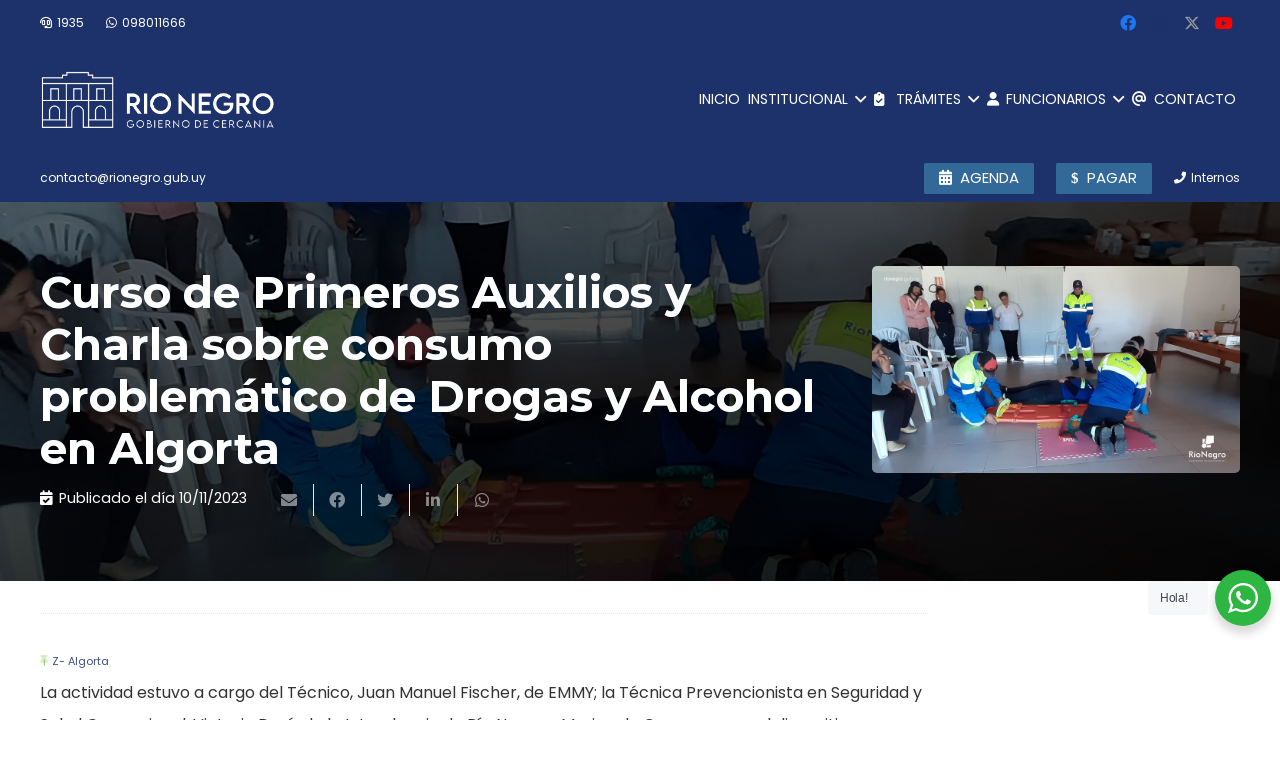

--- FILE ---
content_type: text/html; charset=UTF-8
request_url: https://www.rionegro.gub.uy/curso-de-primeros-auxilios-y-charla-sobre-consumo-problematico-de-drogas-y-alcohol-en-algorta/
body_size: 23607
content:
<!DOCTYPE HTML>
<html class="" lang="es-ES">
<head>
	<meta charset="UTF-8">
	
	<!-- This site is optimized with the Yoast SEO Premium plugin v15.4 - https://yoast.com/wordpress/plugins/seo/ -->
	<title>Curso de Primeros Auxilios y Charla sobre consumo problemático de Drogas y Alcohol en Algorta - Intendencia de Río Negro - Gobierno Departamental - Intendente: Guillermo Levratto</title>
	<meta name="robots" content="index, follow, max-snippet:-1, max-image-preview:large, max-video-preview:-1" />
	<link rel="canonical" href="https://www.rionegro.gub.uy/curso-de-primeros-auxilios-y-charla-sobre-consumo-problematico-de-drogas-y-alcohol-en-algorta/" />
	<meta property="og:locale" content="es_ES" />
	<meta property="og:type" content="article" />
	<meta property="og:title" content="Curso de Primeros Auxilios y Charla sobre consumo problemático de Drogas y Alcohol en Algorta - Intendencia de Río Negro - Gobierno Departamental - Intendente: Guillermo Levratto" />
	<meta property="og:description" content="La actividad estuvo a cargo del Técnico, Juan Manuel Fischer, de EMMY;&nbsp;la Técnica Prevencionista en Seguridad y Salud Ocupacional, Victoria Duré, de la Intendencia de Río Negro y Marianela Carmona, por el dispositivo Ciudadela. También fueron invitados el personal de la Sub Comisaría de Algorta y del CAIF “el Trencito”. En la oportunidad, se hizo..." />
	<meta property="og:url" content="https://www.rionegro.gub.uy/curso-de-primeros-auxilios-y-charla-sobre-consumo-problematico-de-drogas-y-alcohol-en-algorta/" />
	<meta property="og:site_name" content="Intendencia de Río Negro - Gobierno Departamental - Intendente: Guillermo Levratto" />
	<meta property="article:publisher" content="https://www.facebook.com/intendencia.rionegro" />
	<meta property="article:published_time" content="2023-11-10T12:31:35+00:00" />
	<meta property="article:modified_time" content="2023-11-10T12:31:38+00:00" />
	<meta property="og:image" content="https://www.rionegro.gub.uy/wp-content/uploads/2023/11/CURSO-PRIMEROS-AUXILIOS-ALGORTA-06.jpg" />
	<meta property="og:image:width" content="1920" />
	<meta property="og:image:height" content="1080" />
	<meta property="fb:app_id" content="268633138265660" />
	<meta name="twitter:card" content="summary_large_image" />
	<meta name="twitter:creator" content="@intrionegro" />
	<meta name="twitter:site" content="@intrionegro" />
	<meta name="twitter:label1" content="Escrito por">
	<meta name="twitter:data1" content="Matias">
	<meta name="twitter:label2" content="Tiempo de lectura">
	<meta name="twitter:data2" content="1 minute">
	<script type="application/ld+json" class="yoast-schema-graph">{"@context":"https://schema.org","@graph":[{"@type":"Organization","@id":"https://www.rionegro.gub.uy/#organization","name":"Intendencia de R\u00edo Negro - Gobierno Departamental","url":"https://www.rionegro.gub.uy/","sameAs":["https://www.facebook.com/intendencia.rionegro","https://www.instagram.com/intendenciaderionegro","https://www.youtube.com/user/idrionegro","https://twitter.com/intrionegro"],"logo":{"@type":"ImageObject","@id":"https://www.rionegro.gub.uy/#logo","inLanguage":"es-ES","url":"https://www.rionegro.gub.uy/wp-content/uploads/2025/07/portada-generica.jpg","width":1161,"height":799,"caption":"Intendencia de R\u00edo Negro - Gobierno Departamental"},"image":{"@id":"https://www.rionegro.gub.uy/#logo"}},{"@type":"WebSite","@id":"https://www.rionegro.gub.uy/#website","url":"https://www.rionegro.gub.uy/","name":"Intendencia de R\u00edo Negro - Gobierno Departamental - Intendente: Guillermo Levratto","description":"Gobierno Departamental - R\u00edo Negro, Gobierno de cercan\u00eda","publisher":{"@id":"https://www.rionegro.gub.uy/#organization"},"potentialAction":[{"@type":"SearchAction","target":"https://www.rionegro.gub.uy/?s={search_term_string}","query-input":"required name=search_term_string"}],"inLanguage":"es-ES"},{"@type":"ImageObject","@id":"https://www.rionegro.gub.uy/curso-de-primeros-auxilios-y-charla-sobre-consumo-problematico-de-drogas-y-alcohol-en-algorta/#primaryimage","inLanguage":"es-ES","url":"https://www.rionegro.gub.uy/wp-content/uploads/2023/11/CURSO-PRIMEROS-AUXILIOS-ALGORTA-06.jpg","width":1920,"height":1080},{"@type":"WebPage","@id":"https://www.rionegro.gub.uy/curso-de-primeros-auxilios-y-charla-sobre-consumo-problematico-de-drogas-y-alcohol-en-algorta/#webpage","url":"https://www.rionegro.gub.uy/curso-de-primeros-auxilios-y-charla-sobre-consumo-problematico-de-drogas-y-alcohol-en-algorta/","name":"Curso de Primeros Auxilios y Charla sobre consumo problem\u00e1tico de Drogas y Alcohol en Algorta - Intendencia de R\u00edo Negro - Gobierno Departamental - Intendente: Guillermo Levratto","isPartOf":{"@id":"https://www.rionegro.gub.uy/#website"},"primaryImageOfPage":{"@id":"https://www.rionegro.gub.uy/curso-de-primeros-auxilios-y-charla-sobre-consumo-problematico-de-drogas-y-alcohol-en-algorta/#primaryimage"},"datePublished":"2023-11-10T12:31:35+00:00","dateModified":"2023-11-10T12:31:38+00:00","inLanguage":"es-ES","potentialAction":[{"@type":"ReadAction","target":["https://www.rionegro.gub.uy/curso-de-primeros-auxilios-y-charla-sobre-consumo-problematico-de-drogas-y-alcohol-en-algorta/"]}]},{"@type":"Article","@id":"https://www.rionegro.gub.uy/curso-de-primeros-auxilios-y-charla-sobre-consumo-problematico-de-drogas-y-alcohol-en-algorta/#article","isPartOf":{"@id":"https://www.rionegro.gub.uy/curso-de-primeros-auxilios-y-charla-sobre-consumo-problematico-de-drogas-y-alcohol-en-algorta/#webpage"},"author":{"@id":"https://www.rionegro.gub.uy/#/schema/person/d22067f830ebb5182cdcdee8a189d9b0"},"headline":"Curso de Primeros Auxilios y Charla sobre consumo problem\u00e1tico de Drogas y Alcohol en Algorta","datePublished":"2023-11-10T12:31:35+00:00","dateModified":"2023-11-10T12:31:38+00:00","mainEntityOfPage":{"@id":"https://www.rionegro.gub.uy/curso-de-primeros-auxilios-y-charla-sobre-consumo-problematico-de-drogas-y-alcohol-en-algorta/#webpage"},"publisher":{"@id":"https://www.rionegro.gub.uy/#organization"},"image":{"@id":"https://www.rionegro.gub.uy/curso-de-primeros-auxilios-y-charla-sobre-consumo-problematico-de-drogas-y-alcohol-en-algorta/#primaryimage"},"articleSection":"z- Algorta","inLanguage":"es-ES"},{"@type":"Person","@id":"https://www.rionegro.gub.uy/#/schema/person/d22067f830ebb5182cdcdee8a189d9b0","name":"Matias","image":{"@type":"ImageObject","@id":"https://www.rionegro.gub.uy/#personlogo","inLanguage":"es-ES","url":"https://secure.gravatar.com/avatar/7da6fff0107435b55b2b4797b21a2bd8?s=96&d=mm&r=g","caption":"Matias"}}]}</script>
	<!-- / Yoast SEO Premium plugin. -->


<link rel='dns-prefetch' href='//fonts.googleapis.com' />
<link rel='dns-prefetch' href='//use.fontawesome.com' />
<link rel='dns-prefetch' href='//s.w.org' />
<link rel="alternate" type="application/rss+xml" title="Intendencia de Río Negro - Gobierno Departamental - Intendente: Guillermo Levratto &raquo; Feed" href="https://www.rionegro.gub.uy/feed/" />
<link rel="alternate" type="application/rss+xml" title="Intendencia de Río Negro - Gobierno Departamental - Intendente: Guillermo Levratto &raquo; RSS de los comentarios" href="https://www.rionegro.gub.uy/comments/feed/" />
<link rel="alternate" type="application/rss+xml" title="Intendencia de Río Negro - Gobierno Departamental - Intendente: Guillermo Levratto &raquo; Curso de Primeros Auxilios y Charla sobre consumo problemático de Drogas y Alcohol en Algorta RSS de los comentarios" href="https://www.rionegro.gub.uy/curso-de-primeros-auxilios-y-charla-sobre-consumo-problematico-de-drogas-y-alcohol-en-algorta/feed/" />
<meta name="viewport" content="width=device-width, initial-scale=1"><meta name="SKYPE_TOOLBAR" content="SKYPE_TOOLBAR_PARSER_COMPATIBLE"><meta name="theme-color" content="#f5f5f5"><meta property="og:url" content="https://www.rionegro.gub.uy/curso-de-primeros-auxilios-y-charla-sobre-consumo-problematico-de-drogas-y-alcohol-en-algorta/"><meta property="og:locale" content="es_ES"><meta property="og:title" content="Curso de Primeros Auxilios y Charla sobre consumo problemático de Drogas y Alcohol en Algorta - Intendencia de Río Negro - Gobierno Departamental - Intendente: Guillermo Levratto"><meta property="og:site_name" content="Intendencia de Río Negro - Gobierno Departamental - Intendente: Guillermo Levratto"><meta property="og:type" content="article"><meta property="og:image" content="https://www.rionegro.gub.uy/wp-content/uploads/2023/11/CURSO-PRIMEROS-AUXILIOS-ALGORTA-06.jpg" itemprop="image">		<script type="text/javascript">
			window._wpemojiSettings = {"baseUrl":"https:\/\/s.w.org\/images\/core\/emoji\/13.0.1\/72x72\/","ext":".png","svgUrl":"https:\/\/s.w.org\/images\/core\/emoji\/13.0.1\/svg\/","svgExt":".svg","source":{"concatemoji":"https:\/\/www.rionegro.gub.uy\/wp-includes\/js\/wp-emoji-release.min.js?ver=5.6.2"}};
			!function(e,a,t){var n,r,o,i=a.createElement("canvas"),p=i.getContext&&i.getContext("2d");function s(e,t){var a=String.fromCharCode;p.clearRect(0,0,i.width,i.height),p.fillText(a.apply(this,e),0,0);e=i.toDataURL();return p.clearRect(0,0,i.width,i.height),p.fillText(a.apply(this,t),0,0),e===i.toDataURL()}function c(e){var t=a.createElement("script");t.src=e,t.defer=t.type="text/javascript",a.getElementsByTagName("head")[0].appendChild(t)}for(o=Array("flag","emoji"),t.supports={everything:!0,everythingExceptFlag:!0},r=0;r<o.length;r++)t.supports[o[r]]=function(e){if(!p||!p.fillText)return!1;switch(p.textBaseline="top",p.font="600 32px Arial",e){case"flag":return s([127987,65039,8205,9895,65039],[127987,65039,8203,9895,65039])?!1:!s([55356,56826,55356,56819],[55356,56826,8203,55356,56819])&&!s([55356,57332,56128,56423,56128,56418,56128,56421,56128,56430,56128,56423,56128,56447],[55356,57332,8203,56128,56423,8203,56128,56418,8203,56128,56421,8203,56128,56430,8203,56128,56423,8203,56128,56447]);case"emoji":return!s([55357,56424,8205,55356,57212],[55357,56424,8203,55356,57212])}return!1}(o[r]),t.supports.everything=t.supports.everything&&t.supports[o[r]],"flag"!==o[r]&&(t.supports.everythingExceptFlag=t.supports.everythingExceptFlag&&t.supports[o[r]]);t.supports.everythingExceptFlag=t.supports.everythingExceptFlag&&!t.supports.flag,t.DOMReady=!1,t.readyCallback=function(){t.DOMReady=!0},t.supports.everything||(n=function(){t.readyCallback()},a.addEventListener?(a.addEventListener("DOMContentLoaded",n,!1),e.addEventListener("load",n,!1)):(e.attachEvent("onload",n),a.attachEvent("onreadystatechange",function(){"complete"===a.readyState&&t.readyCallback()})),(n=t.source||{}).concatemoji?c(n.concatemoji):n.wpemoji&&n.twemoji&&(c(n.twemoji),c(n.wpemoji)))}(window,document,window._wpemojiSettings);
		</script>
		<style type="text/css">
img.wp-smiley,
img.emoji {
	display: inline !important;
	border: none !important;
	box-shadow: none !important;
	height: 1em !important;
	width: 1em !important;
	margin: 0 .07em !important;
	vertical-align: -0.1em !important;
	background: none !important;
	padding: 0 !important;
}
</style>
	<link rel='stylesheet' id='nta-css-popup-css'  href='https://www.rionegro.gub.uy/wp-content/plugins/whatsapp-for-wordpress/assets/dist/css/style.css?ver=5.6.2' type='text/css' media='all' />
<link rel='stylesheet' id='calendario-de-actividades-style-css'  href='https://www.rionegro.gub.uy/wp-content/plugins/calendario-de-actividades/style.css?ver=5.6.2' type='text/css' media='all' />
<link rel='stylesheet' id='dashicons-css'  href='https://www.rionegro.gub.uy/wp-includes/css/dashicons.min.css?ver=5.6.2' type='text/css' media='all' />
<link rel='stylesheet' id='post-views-counter-frontend-css'  href='https://www.rionegro.gub.uy/wp-content/plugins/post-views-counter/css/frontend.min.css?ver=1.4.3' type='text/css' media='all' />
<link rel='stylesheet' id='wpemfb-lightbox-css'  href='https://www.rionegro.gub.uy/wp-content/plugins/wp-embed-facebook/templates/lightbox/css/lightbox.css?ver=3.0.10' type='text/css' media='all' />
<link rel='stylesheet' id='us-fonts-css'  href='https://fonts.googleapis.com/css?family=Noto+Sans%3A400%2C700%7CRoboto%3A700%7CPoppins%3A400%2C700%7CLemon%3A400%7CMontserrat%3A400%2C600%2C700%2C800%7COpen+Sans%3A400%2C700&#038;display=swap&#038;ver=5.6.2' type='text/css' media='all' />
<link rel='stylesheet' id='font-awesome-official-css'  href='https://use.fontawesome.com/releases/v6.4.2/css/all.css' type='text/css' media='all' integrity="sha384-blOohCVdhjmtROpu8+CfTnUWham9nkX7P7OZQMst+RUnhtoY/9qemFAkIKOYxDI3" crossorigin="anonymous" />
<link rel='stylesheet' id='us-style-css'  href='https://www.rionegro.gub.uy/wp-content/themes/Impreza/css/style.min.css?ver=7.9' type='text/css' media='all' />
<link rel='stylesheet' id='us-ripple-css'  href='https://www.rionegro.gub.uy/wp-content/themes/Impreza/common/css/base/ripple.css?ver=7.9' type='text/css' media='all' />
<link rel='stylesheet' id='us-gravityforms-css'  href='https://www.rionegro.gub.uy/wp-content/themes/Impreza/common/css/plugins/gravityforms.min.css?ver=7.9' type='text/css' media='all' />
<link rel='stylesheet' id='us-responsive-css'  href='https://www.rionegro.gub.uy/wp-content/themes/Impreza/common/css/responsive.min.css?ver=7.9' type='text/css' media='all' />
<link rel='stylesheet' id='bsf-Defaults-css'  href='https://www.rionegro.gub.uy/wp-content/uploads/smile_fonts/Defaults/Defaults.css?ver=3.19.6' type='text/css' media='all' />
<link rel='stylesheet' id='ultimate-style-css'  href='https://www.rionegro.gub.uy/wp-content/plugins/Ultimate_VC_Addons/assets/min-css/style.min.css?ver=3.19.6' type='text/css' media='all' />
<link rel='stylesheet' id='font-awesome-official-v4shim-css'  href='https://use.fontawesome.com/releases/v6.4.2/css/v4-shims.css' type='text/css' media='all' integrity="sha384-IqMDcR2qh8kGcGdRrxwop5R2GiUY5h8aDR/LhYxPYiXh3sAAGGDkFvFqWgFvTsTd" crossorigin="anonymous" />
<!--n2css--><!--n2js--><script type='text/javascript' src='https://www.rionegro.gub.uy/wp-includes/js/jquery/jquery.min.js?ver=3.5.1' id='jquery-core-js'></script>
<script type='text/javascript' src='https://www.rionegro.gub.uy/wp-includes/js/jquery/jquery-migrate.min.js?ver=3.3.2' id='jquery-migrate-js'></script>
<script type='text/javascript' src='https://www.rionegro.gub.uy/wp-content/plugins/wp-embed-facebook/templates/lightbox/js/lightbox.min.js?ver=3.0.10' id='wpemfb-lightbox-js'></script>
<script type='text/javascript' id='wpemfb-fbjs-js-extra'>
/* <![CDATA[ */
var WEF = {"local":"es_ES","version":"v6.0","fb_id":""};
/* ]]> */
</script>
<script type='text/javascript' src='https://www.rionegro.gub.uy/wp-content/plugins/wp-embed-facebook/inc/js/fb.min.js?ver=3.0.10' id='wpemfb-fbjs-js'></script>
<script type='text/javascript' src='https://www.rionegro.gub.uy/wp-content/plugins/Ultimate_VC_Addons/assets/min-js/ultimate-params.min.js?ver=3.19.6' id='ultimate-vc-params-js'></script>
<link rel="https://api.w.org/" href="https://www.rionegro.gub.uy/wp-json/" /><link rel="alternate" type="application/json" href="https://www.rionegro.gub.uy/wp-json/wp/v2/posts/105543" /><link rel="EditURI" type="application/rsd+xml" title="RSD" href="https://www.rionegro.gub.uy/xmlrpc.php?rsd" />
<link rel="wlwmanifest" type="application/wlwmanifest+xml" href="https://www.rionegro.gub.uy/wp-includes/wlwmanifest.xml" /> 
<meta name="generator" content="WordPress 5.6.2" />
<link rel='shortlink' href='https://www.rionegro.gub.uy/?p=105543' />
<link rel="alternate" type="application/json+oembed" href="https://www.rionegro.gub.uy/wp-json/oembed/1.0/embed?url=https%3A%2F%2Fwww.rionegro.gub.uy%2Fcurso-de-primeros-auxilios-y-charla-sobre-consumo-problematico-de-drogas-y-alcohol-en-algorta%2F" />
<link rel="alternate" type="text/xml+oembed" href="https://www.rionegro.gub.uy/wp-json/oembed/1.0/embed?url=https%3A%2F%2Fwww.rionegro.gub.uy%2Fcurso-de-primeros-auxilios-y-charla-sobre-consumo-problematico-de-drogas-y-alcohol-en-algorta%2F&#038;format=xml" />
	<script>
		if ( !/Android|webOS|iPhone|iPad|iPod|BlackBerry|IEMobile|Opera Mini/i.test( navigator.userAgent ) ) {
			var root = document.getElementsByTagName( 'html' )[ 0 ]
			root.className += " no-touch";
		}
	</script>
	<meta name="generator" content="Powered by WPBakery Page Builder - drag and drop page builder for WordPress."/>
<link rel="icon" href="https://www.rionegro.gub.uy/wp-content/uploads/2025/07/favicon-150x150.png" sizes="32x32" />
<link rel="icon" href="https://www.rionegro.gub.uy/wp-content/uploads/2025/07/favicon.png" sizes="192x192" />
<link rel="apple-touch-icon" href="https://www.rionegro.gub.uy/wp-content/uploads/2025/07/favicon.png" />
<meta name="msapplication-TileImage" content="https://www.rionegro.gub.uy/wp-content/uploads/2025/07/favicon.png" />
<noscript><style> .wpb_animate_when_almost_visible { opacity: 1; }</style></noscript>		<style id="us-theme-options-css">@font-face{font-display:block;font-style:normal;font-family:"fontawesome";font-weight:900;src:url("https://www.rionegro.gub.uy/wp-content/themes/Impreza/fonts/fa-solid-900.woff2?ver=5.14.0") format("woff2"),url("https://www.rionegro.gub.uy/wp-content/themes/Impreza/fonts/fa-solid-900.woff?ver=5.14.0") format("woff")}.fas,.fa{font-family:"fontawesome";font-weight:900}@font-face{font-display:block;font-style:normal;font-family:"fontawesome";font-weight:400;src:url("https://www.rionegro.gub.uy/wp-content/themes/Impreza/fonts/fa-regular-400.woff2?ver=5.14.0") format("woff2"),url("https://www.rionegro.gub.uy/wp-content/themes/Impreza/fonts/fa-regular-400.woff?ver=5.14.0") format("woff")}.far{font-family:"fontawesome";font-weight:400}@font-face{font-display:block;font-style:normal;font-family:"fontawesome";font-weight:300;src:url("https://www.rionegro.gub.uy/wp-content/themes/Impreza/fonts/fa-light-300.woff2?ver=5.14.0") format("woff2"),url("https://www.rionegro.gub.uy/wp-content/themes/Impreza/fonts/fa-light-300.woff?ver=5.14.0") format("woff")}.fal{font-family:"fontawesome";font-weight:300}@font-face{font-display:block;font-style:normal;font-family:"Font Awesome 5 Duotone";font-weight:900;src:url("https://www.rionegro.gub.uy/wp-content/themes/Impreza/fonts/fa-duotone-900.woff2?ver=5.14.0") format("woff2"),url("https://www.rionegro.gub.uy/wp-content/themes/Impreza/fonts/fa-duotone-900.woff?ver=5.14.0") format("woff")}.fad{font-family:"Font Awesome 5 Duotone";font-weight:900;position:relative}@font-face{font-display:block;font-style:normal;font-family:"Font Awesome 5 Brands";font-weight:400;src:url("https://www.rionegro.gub.uy/wp-content/themes/Impreza/fonts/fa-brands-400.woff2?ver=5.14.0") format("woff2"),url("https://www.rionegro.gub.uy/wp-content/themes/Impreza/fonts/fa-brands-400.woff?ver=5.14.0") format("woff")}.fab{font-family:"Font Awesome 5 Brands";font-weight:400}@font-face{font-display:block;font-style:normal;font-family:"Material Icons";font-weight:400;src:url("https://www.rionegro.gub.uy/wp-content/themes/Impreza/fonts/material-icons.woff2?ver=5.14.0") format("woff2"),url("https://www.rionegro.gub.uy/wp-content/themes/Impreza/fonts/material-icons.woff?ver=5.14.0") format("woff")}.material-icons{font-family:"Material Icons";font-weight:400;font-style:normal;letter-spacing:normal;text-transform:none;display:inline-block;white-space:nowrap;word-wrap:normal;direction:ltr;font-feature-settings:"liga";-moz-osx-font-smoothing:grayscale} .style_phone6-1>*{background-image:url(https://www.rionegro.gub.uy/wp-content/themes/Impreza/img/phone-6-black-real.png)} .style_phone6-2>*{background-image:url(https://www.rionegro.gub.uy/wp-content/themes/Impreza/img/phone-6-white-real.png)} .style_phone6-3>*{background-image:url(https://www.rionegro.gub.uy/wp-content/themes/Impreza/img/phone-6-black-flat.png)} .style_phone6-4>*{background-image:url(https://www.rionegro.gub.uy/wp-content/themes/Impreza/img/phone-6-white-flat.png)}.leaflet-default-icon-path{background-image:url(https://www.rionegro.gub.uy/wp-content/themes/Impreza/common/css/vendor/images/marker-icon.png)} html, .l-header .widget, .menu-item-object-us_page_block{font-family:'Poppins', sans-serif;font-weight:400;font-size:16px;line-height:32px}h1{font-family:'Montserrat', sans-serif;font-weight:700;font-size:2.2rem;line-height:1.2;letter-spacing:0;margin-bottom:1.5rem}h2{font-family:'Montserrat', sans-serif;font-weight:600;font-size:2.6rem;line-height:1.2;letter-spacing:0em;margin-bottom:1.5rem}h3{font-family:'Montserrat', sans-serif;font-weight:600;font-size:1.6rem;line-height:1.4;letter-spacing:0;margin-bottom:1.5rem}.widgettitle, .comment-reply-title, h4{font-family:'Noto Sans', sans-serif;font-weight:700;font-size:1.9rem;line-height:1.29;letter-spacing:0;margin-bottom:1.5rem}h5{font-family:'Montserrat', sans-serif;font-weight:600;font-size:1.4rem;line-height:1.2;letter-spacing:0;margin-bottom:1.5rem}h6{font-family:'Roboto', sans-serif;font-weight:500;font-size:1.5rem;line-height:1.23;letter-spacing:0;margin-bottom:1.5rem}@media (max-width:767px){html{font-size:16px;line-height:28px} h1{font-size:2.9rem} h1.vc_custom_heading:not([class*="us_custom_"]){font-size:2.9rem!important} h2{font-size:2.0rem} h2.vc_custom_heading:not([class*="us_custom_"]){font-size:2.0rem!important} h3{font-size:1.7rem} h3.vc_custom_heading:not([class*="us_custom_"]){font-size:1.7rem!important} h4, .widgettitle, .comment-reply-title{font-size:1.5rem} h4.vc_custom_heading:not([class*="us_custom_"]){font-size:1.5rem!important} h5{font-size:1.4rem} h5.vc_custom_heading:not([class*="us_custom_"]){font-size:1.4rem!important} h6{font-size:1.3rem} h6.vc_custom_heading:not([class*="us_custom_"]){font-size:1.3rem!important}}body{background:#fff} body, .l-header.pos_fixed{min-width:1180px} .l-canvas.type_boxed, .l-canvas.type_boxed .l-subheader, .l-canvas.type_boxed~.l-footer{max-width:1180px} .l-subheader-h, .l-section-h, .l-main .aligncenter, .w-tabs-section-content-h{max-width:1210px} .post-password-form{max-width:calc(1210px + 5rem)}@media screen and (max-width:1290px){.l-main .aligncenter{max-width:calc(100vw - 5rem)}}@media screen and (min-width:1290px){.l-main .alignfull{margin-left:calc(605px - 50vw);margin-right:calc(605px - 50vw)}}.wpb_text_column:not(:last-child){margin-bottom:1.5rem}@media (max-width:767px){.l-canvas{overflow:hidden} .g-cols.reversed{flex-direction:column-reverse} .g-cols>div:not([class*=" vc_col-"]){width:100%;margin:0 0 1.5rem} .g-cols.type_boxes>div, .g-cols.reversed>div:first-child, .g-cols:not(.reversed)>div:last-child, .g-cols>div.has-fill{margin-bottom:0} .g-cols.type_default>.wpb_column.stretched{margin-left:-1rem;margin-right:-1rem;width:auto} .g-cols.type_boxes>.wpb_column.stretched{margin-left:-2.5rem;margin-right:-2.5rem;width:auto} .align_center_xs, .align_center_xs .w-socials{text-align:center} .align_center_xs .w-hwrapper>*{margin:0.5rem 0;width:100%}} @media (min-width:768px){.l-section.for_sidebar.at_left>div>.g-cols{flex-direction:row-reverse} .vc_column-inner.type_sticky>.wpb_wrapper{position:-webkit-sticky;position:sticky}} @media screen and (min-width:1290px){.g-cols.type_default>.wpb_column.stretched:first-of-type{margin-left:calc(605px + 1.5rem - 50vw)} .g-cols.type_default>.wpb_column.stretched:last-of-type{margin-right:calc(605px + 1.5rem - 50vw)} .g-cols.type_boxes>.wpb_column.stretched:first-of-type{margin-left:calc(605px - 50vw)} .g-cols.type_boxes>.wpb_column.stretched:last-of-type{margin-right:calc(605px - 50vw)}} button[type="submit"]:not(.w-btn),input[type="submit"]{font-size:16px;line-height:1.2!important;font-weight:500;font-style:normal;text-transform:uppercase;letter-spacing:0.03em;border-radius:0.2em;padding:0.8em 1.8em;box-shadow:0 0em 0em rgba(0,0,0,0.2);background:#1D326B;border-color:transparent;color:#ffffff!important}button[type="submit"]:not(.w-btn):before,input[type="submit"]{border-width:0px}.no-touch button[type="submit"]:not(.w-btn):hover,.no-touch input[type="submit"]:hover{box-shadow:0 0em 0em rgba(0,0,0,0.2);background:#212940;border-color:transparent;color:#ffffff!important}.us-nav-style_1>*,.navstyle_1>.owl-nav div,.us-btn-style_1{font-family:'Poppins', sans-serif;font-size:16px;line-height:1.2!important;font-weight:500;font-style:normal;text-transform:uppercase;letter-spacing:0.03em;border-radius:0.2em;padding:0.8em 1.8em;background:#1D326B;border-color:transparent;color:#ffffff!important;box-shadow:0 0em 0em rgba(0,0,0,0.2)}.us-nav-style_1>*:before,.navstyle_1>.owl-nav div:before,.us-btn-style_1:before{border-width:0px}.us-nav-style_1>span.current,.no-touch .us-nav-style_1>a:hover,.no-touch .navstyle_1>.owl-nav div:hover,.no-touch .us-btn-style_1:hover{box-shadow:0 0em 0em rgba(0,0,0,0.2);background:#212940;border-color:transparent;color:#ffffff!important}.us-nav-style_1>*{min-width:calc(1.2em + 2 * 0.8em)}.us-nav-style_2>*,.navstyle_2>.owl-nav div,.us-btn-style_2{font-family:'Poppins', sans-serif;font-size:16px;line-height:1.2!important;font-weight:700;font-style:normal;text-transform:none;letter-spacing:0em;border-radius:0.3em;padding:0.8em 1.8em;background:#e8e8e8;border-color:transparent;color:#333!important;box-shadow:0 0em 0em rgba(0,0,0,0.2)}.us-nav-style_2>*:before,.navstyle_2>.owl-nav div:before,.us-btn-style_2:before{border-width:0px}.us-nav-style_2>span.current,.no-touch .us-nav-style_2>a:hover,.no-touch .navstyle_2>.owl-nav div:hover,.no-touch .us-btn-style_2:hover{box-shadow:0 0em 0em rgba(0,0,0,0.2);background:#333;border-color:transparent;color:#fff!important}.us-nav-style_2>*{min-width:calc(1.2em + 2 * 0.8em)}.us-nav-style_9>*,.navstyle_9>.owl-nav div,.us-btn-style_9{font-family:'Noto Sans', sans-serif;font-size:18px;line-height:1.20!important;font-weight:100;font-style:normal;text-transform:none;letter-spacing:0em;border-radius:0em;padding:0.6em 1.8em;background:transparent;border-color:#1a1a1a;color:#333!important;box-shadow:0 0em 0em rgba(0,0,0,0.2)}.us-nav-style_9>*:before,.navstyle_9>.owl-nav div:before,.us-btn-style_9:before{border-width:0px}.us-nav-style_9>span.current,.no-touch .us-nav-style_9>a:hover,.no-touch .navstyle_9>.owl-nav div:hover,.no-touch .us-btn-style_9:hover{box-shadow:0 0em 0em rgba(0,0,0,0.2);background:#e8e8e8;border-color:#1a1a1a;color:#1a1a1a!important}.us-nav-style_9>*{min-width:calc(1.20em + 2 * 0.6em)}.us-nav-style_10>*,.navstyle_10>.owl-nav div,.us-btn-style_10{font-family:'Noto Sans', sans-serif;font-size:40px;line-height:1.20!important;font-weight:700;font-style:normal;text-transform:none;letter-spacing:0.01em;border-radius:0em;padding:0.6em 1.8em;background:transparent;border-color:#1a1a1a;color:#fff200!important;box-shadow:0 0em 0em rgba(0,0,0,0.2)}.us-nav-style_10>*:before,.navstyle_10>.owl-nav div:before,.us-btn-style_10:before{border-width:0px}.us-nav-style_10>span.current,.no-touch .us-nav-style_10>a:hover,.no-touch .navstyle_10>.owl-nav div:hover,.no-touch .us-btn-style_10:hover{box-shadow:0 0em 0em rgba(0,0,0,0.2);background:transparent;border-color:#1a1a1a;color:#e0eb7f!important}.us-nav-style_10>*{min-width:calc(1.20em + 2 * 0.6em)}.us-nav-style_12>*,.navstyle_12>.owl-nav div,.us-btn-style_12{font-family:'Poppins', sans-serif;font-size:16px;line-height:1.20!important;font-weight:700;font-style:normal;text-transform:none;letter-spacing:0em;border-radius:0.3em;padding:0.5em 1.8em;background:#eaff00;border-color:transparent;color:#2a24d4!important;box-shadow:0 0em 0em rgba(0,0,0,0.2)}.us-nav-style_12>*:before,.navstyle_12>.owl-nav div:before,.us-btn-style_12:before{border-width:0px}.us-nav-style_12>span.current,.no-touch .us-nav-style_12>a:hover,.no-touch .navstyle_12>.owl-nav div:hover,.no-touch .us-btn-style_12:hover{box-shadow:0 0em 0em rgba(0,0,0,0.2);background:#15278c;border-color:transparent;color:#fff!important}.us-nav-style_12>*{min-width:calc(1.20em + 2 * 0.5em)}.us-btn-style_12{overflow:hidden;-webkit-transform:translateZ(0)}.us-btn-style_12>*{position:relative;z-index:1}.no-touch .us-btn-style_12:hover{background:#eaff00}.no-touch .us-btn-style_12:after{content:"";position:absolute;top:0;left:0;right:0;height:0;transition:height 0.3s;background:#15278c}.no-touch .us-btn-style_12:hover:after{height:100%}.us-nav-style_4>*,.navstyle_4>.owl-nav div,.us-btn-style_4{font-family:'Poppins', sans-serif;font-size:16px;line-height:1.20!important;font-weight:700;font-style:normal;text-transform:none;letter-spacing:0em;border-radius:0.3em;padding:0.8em 1.8em;background:#326999;border-color:transparent;color:#ffffff!important;box-shadow:0 0em 0em rgba(0,0,0,0.2)}.us-nav-style_4>*:before,.navstyle_4>.owl-nav div:before,.us-btn-style_4:before{border-width:0px}.us-nav-style_4>span.current,.no-touch .us-nav-style_4>a:hover,.no-touch .navstyle_4>.owl-nav div:hover,.no-touch .us-btn-style_4:hover{box-shadow:0 0em 0em rgba(0,0,0,0.2);background:#1f92b5;border-color:transparent;color:#fff!important}.us-nav-style_4>*{min-width:calc(1.20em + 2 * 0.8em)}.us-btn-style_4{overflow:hidden;-webkit-transform:translateZ(0)}.us-btn-style_4>*{position:relative;z-index:1}.no-touch .us-btn-style_4:hover{background:#326999}.no-touch .us-btn-style_4:after{content:"";position:absolute;top:0;left:0;right:0;height:0;transition:height 0.3s;background:#1f92b5}.no-touch .us-btn-style_4:hover:after{height:100%}.us-nav-style_11>*,.navstyle_11>.owl-nav div,.us-btn-style_11{font-family:'Poppins', sans-serif;font-size:15px;line-height:1.11!important;font-weight:500;font-style:normal;text-transform:uppercase;letter-spacing:0em;border-radius:0.1em;padding:0.5em 1em;background:#326999;border-color:transparent;color:#ffffff!important;box-shadow:0 0em 0em rgba(0,0,0,0.2)}.us-nav-style_11>*:before,.navstyle_11>.owl-nav div:before,.us-btn-style_11:before{border-width:0px}.us-nav-style_11>span.current,.no-touch .us-nav-style_11>a:hover,.no-touch .navstyle_11>.owl-nav div:hover,.no-touch .us-btn-style_11:hover{box-shadow:0 0em 0em rgba(0,0,0,0.2);background:#1f92b5;border-color:transparent;color:#fff!important}.us-nav-style_11>*{min-width:calc(1.11em + 2 * 0.5em)}.us-btn-style_11{overflow:hidden;-webkit-transform:translateZ(0)}.us-btn-style_11>*{position:relative;z-index:1}.no-touch .us-btn-style_11:hover{background:#326999}.no-touch .us-btn-style_11:after{content:"";position:absolute;top:0;left:0;right:0;height:0;transition:height 0.3s;background:#1f92b5}.no-touch .us-btn-style_11:hover:after{height:100%}.us-nav-style_16>*,.navstyle_16>.owl-nav div,.us-btn-style_16{font-family:'Poppins', sans-serif;font-size:15px;line-height:1.11!important;font-weight:500;font-style:normal;text-transform:uppercase;letter-spacing:0em;border-radius:0.1em;padding:0.5em 1em;background:#1D326B;border-color:transparent;color:#ffffff!important;box-shadow:0 0em 0em rgba(0,0,0,0.2)}.us-nav-style_16>*:before,.navstyle_16>.owl-nav div:before,.us-btn-style_16:before{border-width:0px}.us-nav-style_16>span.current,.no-touch .us-nav-style_16>a:hover,.no-touch .navstyle_16>.owl-nav div:hover,.no-touch .us-btn-style_16:hover{box-shadow:0 0em 0em rgba(0,0,0,0.2);background:#1a1a1a;border-color:transparent;color:#fff!important}.us-nav-style_16>*{min-width:calc(1.11em + 2 * 0.5em)}.us-btn-style_16{overflow:hidden;-webkit-transform:translateZ(0)}.us-btn-style_16>*{position:relative;z-index:1}.no-touch .us-btn-style_16:hover{background:#1D326B}.no-touch .us-btn-style_16:after{content:"";position:absolute;top:0;left:0;right:0;height:0;transition:height 0.3s;background:#1a1a1a}.no-touch .us-btn-style_16:hover:after{height:100%}.us-nav-style_17>*,.navstyle_17>.owl-nav div,.us-btn-style_17{font-family:'Poppins', sans-serif;font-size:15px;line-height:1.11!important;font-weight:500;font-style:normal;text-transform:uppercase;letter-spacing:0em;border-radius:0.1em;padding:0.5em 1em;background:#1D326B;border-color:transparent;color:#ffffff!important;box-shadow:0 0em 0em rgba(0,0,0,0.2)}.us-nav-style_17>*:before,.navstyle_17>.owl-nav div:before,.us-btn-style_17:before{border-width:0px}.us-nav-style_17>span.current,.no-touch .us-nav-style_17>a:hover,.no-touch .navstyle_17>.owl-nav div:hover,.no-touch .us-btn-style_17:hover{box-shadow:0 0em 0em rgba(0,0,0,0.2);background:#1a1a1a;border-color:transparent;color:#fff!important}.us-nav-style_17>*{min-width:calc(1.11em + 2 * 0.5em)}.us-btn-style_17{overflow:hidden;-webkit-transform:translateZ(0)}.us-btn-style_17>*{position:relative;z-index:1}.no-touch .us-btn-style_17:hover{background:#1D326B}.no-touch .us-btn-style_17:after{content:"";position:absolute;top:0;left:0;right:0;height:0;transition:height 0.3s;background:#1a1a1a}.no-touch .us-btn-style_17:hover:after{height:100%}.us-nav-style_15>*,.navstyle_15>.owl-nav div,.us-btn-style_15{font-family:'Poppins', sans-serif;font-size:15px;line-height:1.11!important;font-weight:500;font-style:normal;text-transform:uppercase;letter-spacing:0em;border-radius:0.1em;padding:0.5em 1em;background:#54d6bc;border-color:transparent;color:#ffffff!important;box-shadow:0 0em 0em rgba(0,0,0,0.2)}.us-nav-style_15>*:before,.navstyle_15>.owl-nav div:before,.us-btn-style_15:before{border-width:0px}.us-nav-style_15>span.current,.no-touch .us-nav-style_15>a:hover,.no-touch .navstyle_15>.owl-nav div:hover,.no-touch .us-btn-style_15:hover{box-shadow:0 0em 0em rgba(0,0,0,0.2);background:#38b0a2;border-color:transparent;color:#fff!important}.us-nav-style_15>*{min-width:calc(1.11em + 2 * 0.5em)}.us-btn-style_15{overflow:hidden;-webkit-transform:translateZ(0)}.us-btn-style_15>*{position:relative;z-index:1}.no-touch .us-btn-style_15:hover{background:#54d6bc}.no-touch .us-btn-style_15:after{content:"";position:absolute;top:0;left:0;right:0;height:0;transition:height 0.3s;background:#38b0a2}.no-touch .us-btn-style_15:hover:after{height:100%}.us-nav-style_8>*,.navstyle_8>.owl-nav div,.us-btn-style_8{font-family:'Poppins', sans-serif;font-size:16px;line-height:1.20!important;font-weight:700;font-style:normal;text-transform:none;letter-spacing:0em;border-radius:1.3em;padding:0.8em 1.1em;background:linear-gradient(65deg,#326999,#212257);border-color:#6eab1f;color:#ffffff!important;box-shadow:0 0em 0em rgba(0,0,0,0.2)}.us-nav-style_8>*:before,.navstyle_8>.owl-nav div:before,.us-btn-style_8:before{border-width:3px}.us-nav-style_8>span.current,.no-touch .us-nav-style_8>a:hover,.no-touch .navstyle_8>.owl-nav div:hover,.no-touch .us-btn-style_8:hover{box-shadow:0 0em 0em rgba(0,0,0,0.2);background:linear-gradient(195deg,#326999,#212257);border-color:#6eab1f;color:#fff!important}.us-nav-style_8>*{min-width:calc(1.20em + 2 * 0.8em)}.us-btn-style_8{overflow:hidden;-webkit-transform:translateZ(0)}.us-btn-style_8>*{position:relative;z-index:1}.no-touch .us-btn-style_8:hover{background:linear-gradient(65deg,#326999,#212257)}.no-touch .us-btn-style_8:after{content:"";position:absolute;top:0;left:0;right:0;bottom:0;opacity:0;transition:opacity 0.3s;background:linear-gradient(195deg,#326999,#212257)}.no-touch .us-btn-style_8:hover:after{opacity:1}.us-nav-style_6>*,.navstyle_6>.owl-nav div,.us-btn-style_6{font-family:'Poppins', sans-serif;font-size:16px;line-height:1.73!important;font-weight:400;font-style:normal;text-transform:uppercase;letter-spacing:0em;border-radius:0em;padding:0.3em 2.8em;background:#326999;border-color:transparent;color:#ffffff!important;box-shadow:0 0em 0em rgba(0,0,0,0.2)}.us-nav-style_6>*:before,.navstyle_6>.owl-nav div:before,.us-btn-style_6:before{border-width:0px}.us-nav-style_6>span.current,.no-touch .us-nav-style_6>a:hover,.no-touch .navstyle_6>.owl-nav div:hover,.no-touch .us-btn-style_6:hover{box-shadow:0 0em 0em rgba(0,0,0,0.2);background:#1f92b5;border-color:transparent;color:#fff!important}.us-nav-style_6>*{min-width:calc(1.73em + 2 * 0.3em)}.us-btn-style_6{overflow:hidden;-webkit-transform:translateZ(0)}.us-btn-style_6>*{position:relative;z-index:1}.no-touch .us-btn-style_6:hover{background:#326999}.no-touch .us-btn-style_6:after{content:"";position:absolute;top:0;left:0;right:0;height:0;transition:height 0.3s;background:#1f92b5}.no-touch .us-btn-style_6:hover:after{height:100%}.us-nav-style_7>*,.navstyle_7>.owl-nav div,.us-btn-style_7{font-family:'Poppins', sans-serif;font-size:16px;line-height:1.73!important;font-weight:700;font-style:normal;text-transform:none;letter-spacing:0em;border-radius:0.2em;padding:1.40em 3.7em;background:linear-gradient(170deg,#2f8196,#498bba);border-color:transparent;color:#ffffff!important;box-shadow:0 0em 0em rgba(0,0,0,0.2)}.us-nav-style_7>*:before,.navstyle_7>.owl-nav div:before,.us-btn-style_7:before{border-width:0px}.us-nav-style_7>span.current,.no-touch .us-nav-style_7>a:hover,.no-touch .navstyle_7>.owl-nav div:hover,.no-touch .us-btn-style_7:hover{box-shadow:0 0em 0em rgba(0,0,0,0.2);background:linear-gradient(170deg,#38879c,#378253);border-color:transparent;color:#fff!important}.us-nav-style_7>*{min-width:calc(1.73em + 2 * 1.40em)}.us-btn-style_7{overflow:hidden;-webkit-transform:translateZ(0)}.us-btn-style_7>*{position:relative;z-index:1}.no-touch .us-btn-style_7:hover{background:linear-gradient(170deg,#2f8196,#498bba)}.no-touch .us-btn-style_7:after{content:"";position:absolute;top:0;left:0;right:0;height:0;transition:height 0.3s;background:linear-gradient(170deg,#38879c,#378253)}.no-touch .us-btn-style_7:hover:after{height:100%}.w-filter.state_desktop.style_drop_default .w-filter-item-title,.select2-selection,select,textarea,input:not([type="submit"]),.w-form-checkbox,.w-form-radio{font-size:1rem;font-weight:400;letter-spacing:0em;border-width:0px;border-radius:0rem;background:#f5f5f5;border-color:#e8e8e8;color:#333;box-shadow:0px 1px 0px 0px rgba(0,0,0,0.08) inset}body .select2-dropdown{background:#f5f5f5;color:#333}.w-filter.state_desktop.style_drop_default .w-filter-item-title,.select2-selection,select,input:not([type="submit"]){min-height:2.8rem;line-height:2.8rem;padding:0 0.8rem}select{height:2.8rem}textarea{padding:calc(2.8rem/2 + 0px - 0.7em) 0.8rem}.w-filter.state_desktop.style_drop_default .w-filter-item-title:focus,.select2-container--open .select2-selection,select:focus,textarea:focus,input:not([type="submit"]):focus,input:focus + .w-form-checkbox,input:focus + .w-form-radio{box-shadow:0px 0px 0px 2px #1c61b0}.w-filter-item[data-ui_type="dropdown"] .w-filter-item-values:after,.w-filter.state_desktop.style_drop_default .w-filter-item-title:after,.select2-selection__arrow:after,.w-search-form-btn,.widget_search form:after,.w-form-row-field:after{font-size:1rem;margin:0 0.8rem;color:#333}.w-form-row-field>i{font-size:1rem;top:calc(2.8rem/2);margin:0px;padding:0 0.8rem;color:#333}.w-form-row.with_icon input,.w-form-row.with_icon textarea,.w-form-row.with_icon select{padding-left:calc(1.8em + 0.8rem)}.w-form-row.move_label .w-form-row-label{font-size:1rem;top:calc(2.8rem/2 + 0px - 0.7em);margin:0 0.8rem;background-color:#f5f5f5;color:#333}.w-form-row.with_icon.move_label .w-form-row-label{margin-left:calc(1.6em + 0.8rem)}a, button, input[type="submit"], .ui-slider-handle{outline:none!important}.w-header-show{background:rgba(0,0,0,0.3)}body{-webkit-tap-highlight-color:rgba(76,121,161,0.2)} .has-content-bg-background-color, body.us_iframe, .l-preloader, .l-canvas, .l-footer, .l-popup-box-content, .l-cookie, .g-filters.style_1 .g-filters-item.active, .w-filter.state_mobile .w-filter-list, .w-filter.state_desktop[class*="style_drop_"] .w-filter-item-values, .w-pricing-item-h, .w-tabs.style_default .w-tabs-item.active, .no-touch .w-tabs.style_default .w-tabs-item.active:hover, .w-tabs.style_modern .w-tabs-item:after, .w-tabs.style_timeline .w-tabs-item, .w-tabs.style_timeline .w-tabs-section-header-h, .leaflet-popup-content-wrapper, .leaflet-popup-tip, .chosen-search input, .chosen-choices li.search-choice, .wpml-ls-statics-footer{background:#fff} .has-content-bg-color, .w-iconbox.style_circle.color_contrast .w-iconbox-icon{color:#fff}.has-content-bg-alt-background-color, .w-actionbox.color_light, .g-filters.style_1, .g-filters.style_2 .g-filters-item.active, .w-filter.state_desktop.style_switch_default .w-filter-item-value.selected, .w-flipbox-front, .w-grid-none, .w-ibanner, .w-iconbox.style_circle.color_light .w-iconbox-icon, .w-pricing.style_simple .w-pricing-item-header, .w-pricing.style_cards .w-pricing-item-header, .w-pricing.style_flat .w-pricing-item-h, .w-progbar-bar, .w-progbar.style_3 .w-progbar-bar:before, .w-progbar.style_3 .w-progbar-bar-count, .w-socials.style_solid .w-socials-item-link, .w-tabs.style_default .w-tabs-list, .w-tabs.style_timeline.zephyr .w-tabs-item, .w-tabs.style_timeline.zephyr .w-tabs-section-header-h, .no-touch .l-main .widget_nav_menu a:hover, .no-touch .navstyle_circle.navpos_outside>.owl-nav div:hover, .no-touch .navstyle_block.navpos_outside>.owl-nav div:hover, .ginput_container_creditcard, .chosen-single, .chosen-drop, .chosen-choices, .smile-icon-timeline-wrap .timeline-wrapper .timeline-block, .smile-icon-timeline-wrap .timeline-feature-item.feat-item, .wpml-ls-legacy-dropdown a, .wpml-ls-legacy-dropdown-click a, .tablepress .row-hover tr:hover td{background:#f5f5f5} .timeline-wrapper .timeline-post-right .ult-timeline-arrow l, .timeline-wrapper .timeline-post-left .ult-timeline-arrow l, .timeline-feature-item.feat-item .ult-timeline-arrow l{border-color:#f5f5f5} .has-content-bg-alt-color{color:#f5f5f5}hr, td, th, .l-section, .vc_column_container, .vc_column-inner, .w-comments .children, .w-image, .w-pricing-item-h, .w-profile, .w-sharing-item, .w-tabs-list, .w-tabs-section, .widget_calendar #calendar_wrap, .l-main .widget_nav_menu .menu, .l-main .widget_nav_menu .menu-item a, .gform_wrapper .gsection, .gform_wrapper .gf_page_steps, .gform_wrapper li.gfield_creditcard_warning, .form_saved_message, .smile-icon-timeline-wrap .timeline-line{border-color:#e8e8e8} .has-content-border-color, .w-separator.color_border, .w-iconbox.color_light .w-iconbox-icon{color:#e8e8e8} .has-content-border-background-color, .w-flipbox-back, .w-iconbox.style_circle.color_light .w-iconbox-icon, .gform_wrapper .gform_page_footer .gform_previous_button, .no-touch .wpml-ls-sub-menu a:hover{background:#e8e8e8} .w-iconbox.style_outlined.color_light .w-iconbox-icon, .w-socials.style_outlined .w-socials-item-link, .pagination>:not(.custom)>.page-numbers{box-shadow:0 0 0 2px #e8e8e8 inset}.has-content-heading-color, .l-cookie, h1, h2, h3, h4, h5, h6, .w-counter.color_heading .w-counter-value{background:linear-gradient(305deg,#4c79a1,#1c4675);-webkit-background-clip:text;background-clip:text;color:transparent} .has-content-heading-background-color, .w-progbar.color_heading .w-progbar-bar-h{background:linear-gradient(305deg,#4c79a1,#1c4675)} h1{color:#1D326B!important}h2{color:#1D326B}h3{color:#1D326B}h4{color:#1D326B}h5{color:#1D326B}h6{color:#1D326B}.l-canvas, .l-footer, .l-popup-box-content, .w-ibanner, .w-filter.state_mobile .w-filter-list, .w-filter.state_desktop[class*="style_drop_"] .w-filter-item-values, .w-iconbox.color_light.style_circle .w-iconbox-icon, .w-tabs.style_timeline .w-tabs-item, .w-tabs.style_timeline .w-tabs-section-header-h, .leaflet-popup-content-wrapper, .leaflet-popup-tip, .has-content-text-color{color:#333} .has-content-text-background-color, .w-iconbox.style_circle.color_contrast .w-iconbox-icon, .w-scroller-dot span{background:#333} .w-iconbox.style_outlined.color_contrast .w-iconbox-icon{box-shadow:0 0 0 2px #333 inset} .w-scroller-dot span{box-shadow:0 0 0 2px #333}a{color:#3e5185}.no-touch a:hover, .no-touch .tablepress .sorting:hover, .no-touch .post_navigation.layout_simple a:hover .post_navigation-item-title{color:#748fc2}.has-content-primary-color, .g-preloader, .l-main .w-contacts-item:before, .w-counter.color_primary .w-counter-value, .g-filters.style_1 .g-filters-item.active, .g-filters.style_3 .g-filters-item.active, .w-filter.state_desktop.style_switch_trendy .w-filter-item-value.selected, .w-iconbox.color_primary .w-iconbox-icon, .w-post-elm .w-post-slider-trigger:hover, .w-separator.color_primary, .w-sharing.type_outlined.color_primary .w-sharing-item, .no-touch .w-sharing.type_simple.color_primary .w-sharing-item:hover .w-sharing-icon, .w-tabs.style_default .w-tabs-item.active, .w-tabs.style_trendy .w-tabs-item.active, .w-tabs-section.active:not(.has_text_color) .w-tabs-section-header, .tablepress .sorting_asc, .tablepress .sorting_desc, .highlight_primary{color:#4c79a1} .has-content-primary-background-color, .l-section.color_primary, .us-btn-style_badge, .no-touch .post_navigation.layout_sided a:hover .post_navigation-item-arrow, .highlight_primary_bg, .w-actionbox.color_primary, .no-touch .g-filters.style_1 .g-filters-item:hover, .no-touch .g-filters.style_2 .g-filters-item:hover, .no-touch .w-filter.state_desktop.style_switch_default .w-filter-item-value:hover, .w-comments-item.bypostauthor .w-comments-item-author span, .w-filter-opener:not(.w-btn) span:after, .w-grid .with_quote_icon, .w-iconbox.style_circle.color_primary .w-iconbox-icon, .no-touch .w-iconbox.style_circle .w-iconbox-icon:before, .no-touch .w-iconbox.style_outlined .w-iconbox-icon:before, .no-touch .w-person-links-item:before, .w-pricing.style_simple .type_featured .w-pricing-item-header, .w-pricing.style_cards .type_featured .w-pricing-item-header, .w-pricing.style_flat .type_featured .w-pricing-item-h, .w-progbar.color_primary .w-progbar-bar-h, .w-sharing.type_solid.color_primary .w-sharing-item, .w-sharing.type_fixed.color_primary .w-sharing-item, .w-sharing.type_outlined.color_primary .w-sharing-item:before, .no-touch .w-sharing-tooltip .w-sharing-item:hover, .w-socials-item-link-hover, .w-tabs-list-bar, .w-tabs.style_modern .w-tabs-list, .w-tabs.style_timeline .w-tabs-item:before, .w-tabs.style_timeline .w-tabs-section-header-h:before, .no-touch .w-header-show:hover, .no-touch .pagination>:not(.custom)>.page-numbers:before, .pagination>:not(.custom)>.page-numbers.current, .l-main .widget_nav_menu .menu-item.current-menu-item>a, .rsThumb.rsNavSelected, .gform_page_footer .gform_next_button, .gf_progressbar_percentage, .chosen-results li.highlighted, .select2-results__option--highlighted{background:linear-gradient(305deg,#4c79a1,#1c4675)} .w-tabs.style_default .w-tabs-item.active, .owl-dot.active span, .rsBullet.rsNavSelected span{border-color:#4c79a1} .w-iconbox.color_primary.style_outlined .w-iconbox-icon, .w-sharing.type_outlined.color_primary .w-sharing-item, .w-tabs.style_timeline .w-tabs-item, .w-tabs.style_timeline .w-tabs-section-header-h{box-shadow:0 0 0 2px #4c79a1 inset} .w-iconbox.color_primary.style_default .w-iconbox-icon i:not(.fad){background:linear-gradient(305deg,#4c79a1,#1c4675);-webkit-background-clip:text;-webkit-text-fill-color:transparent}.has-content-secondary-color, .w-counter.color_secondary .w-counter-value, .w-iconbox.color_secondary .w-iconbox-icon, .w-separator.color_secondary, .w-sharing.type_outlined.color_secondary .w-sharing-item, .no-touch .w-sharing.type_simple.color_secondary .w-sharing-item:hover .w-sharing-icon, .highlight_secondary{color:#4c79a1} .has-content-secondary-background-color, .l-section.color_secondary, .w-actionbox.color_secondary, .no-touch .us-btn-style_badge:hover, .w-iconbox.style_circle.color_secondary .w-iconbox-icon, .w-progbar.color_secondary .w-progbar-bar-h, .w-sharing.type_solid.color_secondary .w-sharing-item, .w-sharing.type_fixed.color_secondary .w-sharing-item, .w-sharing.type_outlined.color_secondary .w-sharing-item:before, .highlight_secondary_bg{background:linear-gradient(305deg,#4c79a1,#1c4675)} .w-iconbox.color_secondary.style_outlined .w-iconbox-icon, .w-sharing.type_outlined.color_secondary .w-sharing-item{box-shadow:0 0 0 2px #4c79a1 inset} .w-iconbox.color_secondary.style_default .w-iconbox-icon i:not(.fad){background:linear-gradient(305deg,#4c79a1,#1c4675);-webkit-background-clip:text;-webkit-text-fill-color:transparent}.has-content-faded-color, blockquote:before, .w-form-row-description, .l-main .post-author-website, .l-main .w-profile-link.for_logout, .l-main .widget_tag_cloud, .highlight_faded{color:#999} .has-content-faded-background-color{background:#999} .l-section.color_alternate, .color_alternate .g-filters.style_1 .g-filters-item.active, .color_alternate .w-pricing-item-h, .color_alternate .w-tabs.style_default .w-tabs-item.active, .color_alternate .w-tabs.style_modern .w-tabs-item:after, .no-touch .color_alternate .w-tabs.style_default .w-tabs-item.active:hover, .color_alternate .w-tabs.style_timeline .w-tabs-item, .color_alternate .w-tabs.style_timeline .w-tabs-section-header-h{background:#f5f5f5} .color_alternate .w-iconbox.style_circle.color_contrast .w-iconbox-icon{color:#f5f5f5}.color_alternate .g-filters.style_1, .color_alternate .g-filters.style_2 .g-filters-item.active, .color_alternate .w-filter.state_desktop.style_switch_default .w-filter-item-value.selected, .color_alternate .w-grid-none, .color_alternate .w-iconbox.style_circle.color_light .w-iconbox-icon, .color_alternate .w-pricing.style_simple .w-pricing-item-header, .color_alternate .w-pricing.style_cards .w-pricing-item-header, .color_alternate .w-pricing.style_flat .w-pricing-item-h, .color_alternate .w-progbar-bar, .color_alternate .w-socials.style_solid .w-socials-item-link, .color_alternate .w-tabs.style_default .w-tabs-list, .color_alternate .ginput_container_creditcard{background:#fff}.l-section.color_alternate, .color_alternate td, .color_alternate th, .color_alternate .vc_column_container, .color_alternate .vc_column-inner, .color_alternate .w-comments .children, .color_alternate .w-image, .color_alternate .w-pricing-item-h, .color_alternate .w-profile, .color_alternate .w-sharing-item, .color_alternate .w-tabs-list, .color_alternate .w-tabs-section{border-color:#ddd} .color_alternate .w-separator.color_border, .color_alternate .w-iconbox.color_light .w-iconbox-icon{color:#ddd} .color_alternate .w-iconbox.style_circle.color_light .w-iconbox-icon{background:#ddd} .color_alternate .w-iconbox.style_outlined.color_light .w-iconbox-icon, .color_alternate .w-socials.style_outlined .w-socials-item-link, .color_alternate .pagination>:not(.custom)>.page-numbers{box-shadow:0 0 0 2px #ddd inset}.l-section.color_alternate h1, .l-section.color_alternate h2, .l-section.color_alternate h3, .l-section.color_alternate h4, .l-section.color_alternate h5, .l-section.color_alternate h6, .color_alternate .w-counter.color_heading .w-counter-value{color:#1a1a1a} .color_alternate .w-progbar.color_heading .w-progbar-bar-h{background:#1a1a1a}.l-section.color_alternate, .color_alternate .w-iconbox.color_contrast .w-iconbox-icon, .color_alternate .w-iconbox.color_light.style_circle .w-iconbox-icon, .color_alternate .w-tabs.style_timeline .w-tabs-item, .color_alternate .w-tabs.style_timeline .w-tabs-section-header-h{color:#333} .color_alternate .w-iconbox.style_circle.color_contrast .w-iconbox-icon{background:#333} .color_alternate .w-iconbox.style_outlined.color_contrast .w-iconbox-icon{box-shadow:0 0 0 2px #333 inset}.color_alternate a{color:#3e5185}.no-touch .color_alternate a:hover{color:#748fc2}.color_alternate .highlight_primary, .l-main .color_alternate .w-contacts-item:before, .color_alternate .w-counter.color_primary .w-counter-value, .color_alternate .g-preloader, .color_alternate .g-filters.style_1 .g-filters-item.active, .color_alternate .g-filters.style_3 .g-filters-item.active, .color_alternate .w-filter.state_desktop.style_switch_trendy .w-filter-item-value.selected, .color_alternate .w-iconbox.color_primary .w-iconbox-icon, .color_alternate .w-separator.color_primary, .color_alternate .w-tabs.style_default .w-tabs-item.active, .color_alternate .w-tabs.style_trendy .w-tabs-item.active, .color_alternate .w-tabs-section.active:not(.has_text_color) .w-tabs-section-header{color:#556470} .color_alternate .highlight_primary_bg, .color_alternate .w-actionbox.color_primary, .no-touch .color_alternate .g-filters.style_1 .g-filters-item:hover, .no-touch .color_alternate .g-filters.style_2 .g-filters-item:hover, .no-touch .color_alternate .w-filter.state_desktop.style_switch_default .w-filter-item-value:hover, .color_alternate .w-iconbox.style_circle.color_primary .w-iconbox-icon, .no-touch .color_alternate .w-iconbox.style_circle .w-iconbox-icon:before, .no-touch .color_alternate .w-iconbox.style_outlined .w-iconbox-icon:before, .color_alternate .w-pricing.style_simple .type_featured .w-pricing-item-header, .color_alternate .w-pricing.style_cards .type_featured .w-pricing-item-header, .color_alternate .w-pricing.style_flat .type_featured .w-pricing-item-h, .color_alternate .w-progbar.color_primary .w-progbar-bar-h, .color_alternate .w-tabs.style_modern .w-tabs-list, .color_alternate .w-tabs.style_trendy .w-tabs-item:after, .color_alternate .w-tabs.style_timeline .w-tabs-item:before, .color_alternate .w-tabs.style_timeline .w-tabs-section-header-h:before, .no-touch .color_alternate .pagination>:not(.custom)>.page-numbers:before, .color_alternate .pagination>:not(.custom)>.page-numbers.current{background:linear-gradient(305deg,#556470,#313c47)} .color_alternate .w-tabs.style_default .w-tabs-item.active, .no-touch .color_alternate .w-tabs.style_default .w-tabs-item.active:hover{border-color:#556470} .color_alternate .w-iconbox.color_primary.style_outlined .w-iconbox-icon, .color_alternate .w-tabs.style_timeline .w-tabs-item, .color_alternate .w-tabs.style_timeline .w-tabs-section-header-h{box-shadow:0 0 0 2px #556470 inset}.color_alternate .highlight_secondary, .color_alternate .w-counter.color_secondary .w-counter-value, .color_alternate .w-iconbox.color_secondary .w-iconbox-icon, .color_alternate .w-separator.color_secondary{color:#576978} .color_alternate .highlight_secondary_bg, .color_alternate .w-actionbox.color_secondary, .color_alternate .w-iconbox.style_circle.color_secondary .w-iconbox-icon, .color_alternate .w-progbar.color_secondary .w-progbar-bar-h{background:linear-gradient(305deg,#576978,#5b6875)} .color_alternate .w-iconbox.color_secondary.style_outlined .w-iconbox-icon{box-shadow:0 0 0 2px #576978 inset}.color_alternate .highlight_faded, .color_alternate .w-profile-link.for_logout{color:#999} .color_footer-top{background:#1a1a1a}.color_footer-top .w-socials.style_solid .w-socials-item-link{background:#222}.color_footer-top, .color_footer-top td, .color_footer-top th, .color_footer-top .vc_column_container, .color_footer-top .vc_column-inner, .color_footer-top .w-image, .color_footer-top .w-pricing-item-h, .color_footer-top .w-profile, .color_footer-top .w-sharing-item, .color_footer-top .w-tabs-list, .color_footer-top .w-tabs-section{border-color:#282828} .color_footer-top .w-separator.color_border{color:#282828} .color_footer-top .w-socials.style_outlined .w-socials-item-link{box-shadow:0 0 0 2px #282828 inset}.color_footer-top{color:#bbb}.color_footer-top a{color:#fff}.no-touch .color_footer-top a:hover{color:#2063AD} .color_footer-bottom{background:#222}.color_footer-bottom .w-socials.style_solid .w-socials-item-link{background:#1a1a1a}.color_footer-bottom, .color_footer-bottom td, .color_footer-bottom th, .color_footer-bottom .vc_column_container, .color_footer-bottom .vc_column-inner, .color_footer-bottom .w-image, .color_footer-bottom .w-pricing-item-h, .color_footer-bottom .w-profile, .color_footer-bottom .w-sharing-item, .color_footer-bottom .w-tabs-list, .color_footer-bottom .w-tabs-section{border-color:#333} .color_footer-bottom .w-separator.color_border{color:#333} .color_footer-bottom .w-socials.style_outlined .w-socials-item-link{box-shadow:0 0 0 2px #333 inset}.color_footer-bottom{color:#999}.color_footer-bottom a{color:#ccc}.no-touch .color_footer-bottom a:hover{color:#2063AD} .header_hor .w-nav.type_desktop .menu-item-54984 .w-nav-list.level_2{width:600px}</style>
				<style id="us-header-css"> .l-subheader.at_top, .l-subheader.at_top .w-dropdown-list, .l-subheader.at_top .type_mobile .w-nav-list.level_1{background:#1D326B;color:#ffffff} .no-touch .l-subheader.at_top a:hover, .no-touch .l-header.bg_transparent .l-subheader.at_top .w-dropdown.opened a:hover{color:#748fc2} .l-header.bg_transparent:not(.sticky) .l-subheader.at_top{background:#1D326B;color:#1D326B} .no-touch .l-header.bg_transparent:not(.sticky) .at_top .w-cart-link:hover, .no-touch .l-header.bg_transparent:not(.sticky) .at_top .w-text a:hover, .no-touch .l-header.bg_transparent:not(.sticky) .at_top .w-html a:hover, .no-touch .l-header.bg_transparent:not(.sticky) .at_top .w-nav>a:hover, .no-touch .l-header.bg_transparent:not(.sticky) .at_top .w-menu a:hover, .no-touch .l-header.bg_transparent:not(.sticky) .at_top .w-search>a:hover, .no-touch .l-header.bg_transparent:not(.sticky) .at_top .w-dropdown a:hover, .no-touch .l-header.bg_transparent:not(.sticky) .at_top .type_desktop .menu-item.level_1:hover>a{color:#748fc2} .l-subheader.at_middle, .l-subheader.at_middle .w-dropdown-list, .l-subheader.at_middle .type_mobile .w-nav-list.level_1{background:#1D326B;color:#f5f5f5} .no-touch .l-subheader.at_middle a:hover, .no-touch .l-header.bg_transparent .l-subheader.at_middle .w-dropdown.opened a:hover{color:#e8e8e8} .l-header.bg_transparent:not(.sticky) .l-subheader.at_middle{background:#1D326B;color:#68b5de} .no-touch .l-header.bg_transparent:not(.sticky) .at_middle .w-cart-link:hover, .no-touch .l-header.bg_transparent:not(.sticky) .at_middle .w-text a:hover, .no-touch .l-header.bg_transparent:not(.sticky) .at_middle .w-html a:hover, .no-touch .l-header.bg_transparent:not(.sticky) .at_middle .w-nav>a:hover, .no-touch .l-header.bg_transparent:not(.sticky) .at_middle .w-menu a:hover, .no-touch .l-header.bg_transparent:not(.sticky) .at_middle .w-search>a:hover, .no-touch .l-header.bg_transparent:not(.sticky) .at_middle .w-dropdown a:hover, .no-touch .l-header.bg_transparent:not(.sticky) .at_middle .type_desktop .menu-item.level_1:hover>a{color:#748fc2} .l-subheader.at_bottom, .l-subheader.at_bottom .w-dropdown-list, .l-subheader.at_bottom .type_mobile .w-nav-list.level_1{background:#09315e;color:#ffffff} .no-touch .l-subheader.at_bottom a:hover, .no-touch .l-header.bg_transparent .l-subheader.at_bottom .w-dropdown.opened a:hover{color:#ffffff} .l-header.bg_transparent:not(.sticky) .l-subheader.at_bottom{background:#1D326B;color:#ffffff} .no-touch .l-header.bg_transparent:not(.sticky) .at_bottom .w-cart-link:hover, .no-touch .l-header.bg_transparent:not(.sticky) .at_bottom .w-text a:hover, .no-touch .l-header.bg_transparent:not(.sticky) .at_bottom .w-html a:hover, .no-touch .l-header.bg_transparent:not(.sticky) .at_bottom .w-nav>a:hover, .no-touch .l-header.bg_transparent:not(.sticky) .at_bottom .w-menu a:hover, .no-touch .l-header.bg_transparent:not(.sticky) .at_bottom .w-search>a:hover, .no-touch .l-header.bg_transparent:not(.sticky) .at_bottom .w-dropdown a:hover, .no-touch .l-header.bg_transparent:not(.sticky) .at_bottom .type_desktop .menu-item.level_1:hover>a{color:#000000} .header_ver .l-header{background:#1D326B;color:#f5f5f5}@media (min-width:902px){.hidden_for_default{display:none!important}.l-header{position:relative;z-index:111;width:100%} .l-subheader{margin:0 auto} .l-subheader.width_full{padding-left:1.5rem;padding-right:1.5rem} .l-subheader-h{display:flex;align-items:center;position:relative;margin:0 auto;height:inherit} .w-header-show{display:none}.l-header.pos_fixed{position:fixed;left:0} .l-header.pos_fixed:not(.notransition) .l-subheader{transition-property:transform, background, box-shadow, line-height, height;transition-duration:0.3s;transition-timing-function:cubic-bezier(.78,.13,.15,.86)}.header_hor .l-header.sticky_auto_hide{transition:transform 0.3s cubic-bezier(.78,.13,.15,.86) 0.1s} .header_hor .l-header.sticky_auto_hide.down{transform:translateY(-100%);overflow:hidden}.l-header.bg_transparent:not(.sticky) .l-subheader{box-shadow:none!important;background:none} .l-header.bg_transparent~.l-main .l-section.width_full.height_auto:first-child>.l-section-h{padding-top:0!important;padding-bottom:0!important}.l-header.pos_static.bg_transparent{position:absolute;left:0}.l-subheader.width_full .l-subheader-h{max-width:none!important}.headerinpos_above .l-header.pos_fixed{overflow:hidden;transition:transform 0.3s;transform:translate3d(0,-100%,0)} .headerinpos_above .l-header.pos_fixed.sticky{overflow:visible;transform:none} .headerinpos_above .l-header.pos_fixed~.l-section>.l-section-h, .headerinpos_above .l-header.pos_fixed~.l-main .l-section:first-of-type>.l-section-h{padding-top:0!important}.l-header.shadow_thin .l-subheader.at_middle, .l-header.shadow_thin .l-subheader.at_bottom, .l-header.shadow_none.sticky .l-subheader.at_middle, .l-header.shadow_none.sticky .l-subheader.at_bottom{box-shadow:0 1px 0 rgba(0,0,0,0.08)} .l-header.shadow_wide .l-subheader.at_middle, .l-header.shadow_wide .l-subheader.at_bottom{box-shadow:0 3px 5px -1px rgba(0,0,0,0.1), 0 2px 1px -1px rgba(0,0,0,0.05)}.header_hor .l-subheader-cell>.w-cart{margin-left:0;margin-right:0} .l-header:before{content:'225'} .l-subheader.at_top{line-height:45px;height:45px} .l-header.sticky .l-subheader.at_top{line-height:45px;height:45px} .l-subheader.at_middle{line-height:109px;height:109px} .l-header.sticky .l-subheader.at_middle{line-height:132px;height:132px} .l-subheader.at_bottom{line-height:48px;height:48px} .l-header.sticky .l-subheader.at_bottom{line-height:48px;height:48px}.l-subheader.with_centering .l-subheader-cell.at_left, .l-subheader.with_centering .l-subheader-cell.at_right{flex-basis:100px}.l-header.pos_fixed~.l-main>.l-section:first-of-type>.l-section-h, .headerinpos_below .l-header.pos_fixed~.l-main>.l-section:nth-of-type(2)>.l-section-h, .l-header.pos_static.bg_transparent~.l-main>.l-section:first-of-type>.l-section-h{padding-top:202px} .headerinpos_bottom .l-header.pos_fixed~.l-main>.l-section:first-of-type>.l-section-h{padding-bottom:202px}.l-header.bg_transparent~.l-main .l-section.valign_center:first-of-type>.l-section-h{top:-101px} .headerinpos_bottom .l-header.pos_fixed.bg_transparent~.l-main .l-section.valign_center:first-of-type>.l-section-h{top:101px}.menu-item-object-us_page_block{max-height:calc(100vh - 202px)}.l-header.pos_fixed:not(.down)~.l-main .l-section.type_sticky{top:225px} .admin-bar .l-header.pos_fixed:not(.down)~.l-main .l-section.type_sticky{top:257px} .l-header.pos_fixed.sticky:not(.down)~.l-main .l-section.type_sticky:first-of-type>.l-section-h{padding-top:225px}.l-header.pos_fixed~.l-main .vc_column-inner.type_sticky>.wpb_wrapper{top:calc(225px + 4rem)}.l-header.pos_fixed~.l-main .woocommerce .cart-collaterals, .l-header.pos_fixed~.l-main .woocommerce-checkout #order_review{top:225px}.l-header.pos_static.bg_solid~.l-main .l-section.height_full:first-of-type{min-height:calc(100vh - 202px)} .admin-bar .l-header.pos_static.bg_solid~.l-main .l-section.height_full:first-of-type{min-height:calc(100vh - 234px)} .l-header.pos_fixed:not(.sticky_auto_hide)~.l-main .l-section.height_full:not(:first-of-type){min-height:calc(100vh - 225px)} .admin-bar .l-header.pos_fixed:not(.sticky_auto_hide)~.l-main .l-section.height_full:not(:first-of-type){min-height:calc(100vh - 257px)}.headerinpos_below .l-header.pos_fixed:not(.sticky){position:absolute;top:100%} .headerinpos_bottom .l-header.pos_fixed:not(.sticky){position:absolute;bottom:0} .headerinpos_below .l-header.pos_fixed~.l-main>.l-section:first-of-type>.l-section-h, .headerinpos_bottom .l-header.pos_fixed~.l-main>.l-section:first-of-type>.l-section-h{padding-top:0!important} .headerinpos_below .l-header.pos_fixed~.l-main .l-section.height_full:nth-of-type(2){min-height:100vh} .admin-bar.headerinpos_below .l-header.pos_fixed~.l-main .l-section.height_full:nth-of-type(2){min-height:calc(100vh - 32px)} .headerinpos_bottom .l-header.pos_fixed:not(.sticky) .w-cart-dropdown, .headerinpos_bottom .l-header.pos_fixed:not(.sticky) .w-nav.type_desktop .w-nav-list.level_2{bottom:100%;transform-origin:0 100%} .headerinpos_bottom .l-header.pos_fixed:not(.sticky) .w-nav.type_mobile.m_layout_dropdown .w-nav-list.level_1{top:auto;bottom:100%;box-shadow:0 -3px 3px rgba(0,0,0,0.1)} .headerinpos_bottom .l-header.pos_fixed:not(.sticky) .w-nav.type_desktop .w-nav-list.level_3, .headerinpos_bottom .l-header.pos_fixed:not(.sticky) .w-nav.type_desktop .w-nav-list.level_4{top:auto;bottom:0;transform-origin:0 100%}.headerinpos_bottom .l-header.pos_fixed:not(.sticky) .w-dropdown-list{top:auto;bottom:-0.4em;padding-top:0.4em;padding-bottom:2.4em}}@media (min-width:462px) and (max-width:901px){.hidden_for_tablets{display:none!important} .l-subheader.at_top{display:none}.l-header{position:relative;z-index:111;width:100%} .l-subheader{margin:0 auto} .l-subheader.width_full{padding-left:1.5rem;padding-right:1.5rem} .l-subheader-h{display:flex;align-items:center;position:relative;margin:0 auto;height:inherit} .w-header-show{display:none}.l-header.pos_fixed{position:fixed;left:0} .l-header.pos_fixed:not(.notransition) .l-subheader{transition-property:transform, background, box-shadow, line-height, height;transition-duration:0.3s;transition-timing-function:cubic-bezier(.78,.13,.15,.86)}.header_hor .l-header.sticky_auto_hide{transition:transform 0.3s cubic-bezier(.78,.13,.15,.86) 0.1s} .header_hor .l-header.sticky_auto_hide.down{transform:translateY(-100%);overflow:hidden}.l-header.bg_transparent:not(.sticky) .l-subheader{box-shadow:none!important;background:none} .l-header.bg_transparent~.l-main .l-section.width_full.height_auto:first-child>.l-section-h{padding-top:0!important;padding-bottom:0!important}.l-header.pos_static.bg_transparent{position:absolute;left:0}.l-subheader.width_full .l-subheader-h{max-width:none!important}.headerinpos_above .l-header.pos_fixed{overflow:hidden;transition:transform 0.3s;transform:translate3d(0,-100%,0)} .headerinpos_above .l-header.pos_fixed.sticky{overflow:visible;transform:none} .headerinpos_above .l-header.pos_fixed~.l-section>.l-section-h, .headerinpos_above .l-header.pos_fixed~.l-main .l-section:first-of-type>.l-section-h{padding-top:0!important}.l-header.shadow_thin .l-subheader.at_middle, .l-header.shadow_thin .l-subheader.at_bottom, .l-header.shadow_none.sticky .l-subheader.at_middle, .l-header.shadow_none.sticky .l-subheader.at_bottom{box-shadow:0 1px 0 rgba(0,0,0,0.08)} .l-header.shadow_wide .l-subheader.at_middle, .l-header.shadow_wide .l-subheader.at_bottom{box-shadow:0 3px 5px -1px rgba(0,0,0,0.1), 0 2px 1px -1px rgba(0,0,0,0.05)}.header_hor .l-subheader-cell>.w-cart{margin-left:0;margin-right:0} .l-header:before{content:'150'} .l-subheader.at_top{line-height:36px;height:36px} .l-header.sticky .l-subheader.at_top{line-height:0px;height:0px;overflow:hidden} .l-subheader.at_middle{line-height:76px;height:76px} .l-header.sticky .l-subheader.at_middle{line-height:100px;height:100px} .l-subheader.at_bottom{line-height:50px;height:50px} .l-header.sticky .l-subheader.at_bottom{line-height:50px;height:50px}.l-subheader.with_centering_tablets .l-subheader-cell.at_left, .l-subheader.with_centering_tablets .l-subheader-cell.at_right{flex-basis:100px}.l-header.pos_fixed~.l-main>.l-section:first-of-type>.l-section-h, .headerinpos_below .l-header.pos_fixed~.l-main>.l-section:nth-of-type(2)>.l-section-h, .l-header.pos_static.bg_transparent~.l-main>.l-section:first-of-type>.l-section-h{padding-top:126px}.l-header.bg_transparent~.l-main .l-section.valign_center:first-of-type>.l-section-h{top:-63px}.l-header.pos_fixed~.l-main .l-section.type_sticky{top:150px} .admin-bar .l-header.pos_fixed~.l-main .l-section.type_sticky{top:182px} .l-header.pos_fixed.sticky:not(.down)~.l-main .l-section.type_sticky:first-of-type>.l-section-h{padding-top:150px}.l-header.pos_static.bg_solid~.l-main .l-section.height_full:first-of-type{min-height:calc(100vh - 126px)} .l-header.pos_fixed:not(.sticky_auto_hide)~.l-main .l-section.height_full:not(:first-of-type){min-height:calc(100vh - 150px)}}@media (max-width:461px){.hidden_for_mobiles{display:none!important} .l-subheader.at_top{display:none} .l-subheader.at_bottom{display:none}.l-header{position:relative;z-index:111;width:100%} .l-subheader{margin:0 auto} .l-subheader.width_full{padding-left:1.5rem;padding-right:1.5rem} .l-subheader-h{display:flex;align-items:center;position:relative;margin:0 auto;height:inherit} .w-header-show{display:none}.l-header.pos_fixed{position:fixed;left:0} .l-header.pos_fixed:not(.notransition) .l-subheader{transition-property:transform, background, box-shadow, line-height, height;transition-duration:0.3s;transition-timing-function:cubic-bezier(.78,.13,.15,.86)}.header_hor .l-header.sticky_auto_hide{transition:transform 0.3s cubic-bezier(.78,.13,.15,.86) 0.1s} .header_hor .l-header.sticky_auto_hide.down{transform:translateY(-100%);overflow:hidden}.l-header.bg_transparent:not(.sticky) .l-subheader{box-shadow:none!important;background:none} .l-header.bg_transparent~.l-main .l-section.width_full.height_auto:first-child>.l-section-h{padding-top:0!important;padding-bottom:0!important}.l-header.pos_static.bg_transparent{position:absolute;left:0}.l-subheader.width_full .l-subheader-h{max-width:none!important}.headerinpos_above .l-header.pos_fixed{overflow:hidden;transition:transform 0.3s;transform:translate3d(0,-100%,0)} .headerinpos_above .l-header.pos_fixed.sticky{overflow:visible;transform:none} .headerinpos_above .l-header.pos_fixed~.l-section>.l-section-h, .headerinpos_above .l-header.pos_fixed~.l-main .l-section:first-of-type>.l-section-h{padding-top:0!important}.l-header.shadow_thin .l-subheader.at_middle, .l-header.shadow_thin .l-subheader.at_bottom, .l-header.shadow_none.sticky .l-subheader.at_middle, .l-header.shadow_none.sticky .l-subheader.at_bottom{box-shadow:0 1px 0 rgba(0,0,0,0.08)} .l-header.shadow_wide .l-subheader.at_middle, .l-header.shadow_wide .l-subheader.at_bottom{box-shadow:0 3px 5px -1px rgba(0,0,0,0.1), 0 2px 1px -1px rgba(0,0,0,0.05)}.header_hor .l-subheader-cell>.w-cart{margin-left:0;margin-right:0} .l-header:before{content:'100'} .l-subheader.at_top{line-height:50px;height:50px} .l-header.sticky .l-subheader.at_top{line-height:50px;height:50px} .l-subheader.at_middle{line-height:76px;height:76px} .l-header.sticky .l-subheader.at_middle{line-height:100px;height:100px} .l-subheader.at_bottom{line-height:30px;height:30px} .l-header.sticky .l-subheader.at_bottom{line-height:30px;height:30px}.l-subheader.with_centering_mobiles .l-subheader-cell.at_left, .l-subheader.with_centering_mobiles .l-subheader-cell.at_right{flex-basis:100px}.l-header.pos_fixed~.l-main>.l-section:first-of-type>.l-section-h, .headerinpos_below .l-header.pos_fixed~.l-main>.l-section:nth-of-type(2)>.l-section-h, .l-header.pos_static.bg_transparent~.l-main>.l-section:first-of-type>.l-section-h{padding-top:76px}.l-header.bg_transparent~.l-main .l-section.valign_center:first-of-type>.l-section-h{top:-38px}.l-header.pos_fixed~.l-main .l-section.type_sticky{top:100px} .l-header.pos_fixed.sticky:not(.down)~.l-main .l-section.type_sticky:first-of-type>.l-section-h{padding-top:100px}.l-header.pos_static.bg_solid~.l-main .l-section.height_full:first-of-type{min-height:calc(100vh - 76px)} .l-header.pos_fixed:not(.sticky_auto_hide)~.l-main .l-section.height_full:not(:first-of-type){min-height:calc(100vh - 100px)}}@media (min-width:902px){.ush_image_4{height:60px!important} .l-header.sticky .ush_image_4{height:60px!important}} @media (min-width:462px) and (max-width:901px){.ush_image_4{height:60px!important} .l-header.sticky .ush_image_4{height:60px!important}} @media (max-width:461px){.ush_image_4{height:45px!important} .l-header.sticky .ush_image_4{height:45px!important}}.header_hor .ush_menu_1.type_desktop .menu-item.level_1>a:not(.w-btn){padding-left:4px;padding-right:4px} .header_hor .ush_menu_1.type_desktop .menu-item.level_1>a.w-btn{margin-left:4px;margin-right:4px} .header_ver .ush_menu_1.type_desktop .menu-item.level_1>a:not(.w-btn){padding-top:4px;padding-bottom:4px} .header_ver .ush_menu_1.type_desktop .menu-item.level_1>a.w-btn{margin-top:4px;margin-bottom:4px} .ush_menu_1.type_desktop .menu-item-has-children.level_1>a>.w-nav-arrow{display:inline-block} .ush_menu_1.type_desktop .menu-item:not(.level_1){font-size:12px} .ush_menu_1.type_desktop{position:relative} .ush_menu_1.type_mobile .w-nav-anchor.level_1{font-size:20px} .ush_menu_1.type_mobile .w-nav-anchor:not(.level_1){font-size:15px} @media (min-width:902px){.ush_menu_1 .w-nav-icon{font-size:32px}} @media (min-width:462px) and (max-width:901px){.ush_menu_1 .w-nav-icon{font-size:28px}} @media (max-width:461px){.ush_menu_1 .w-nav-icon{font-size:24px}} .ush_menu_1 .w-nav-icon i{border-width:2px}@media screen and (max-width:1019px){.w-nav.ush_menu_1>.w-nav-list.level_1{display:none} .ush_menu_1 .w-nav-control{display:block}} .ush_menu_1 .menu-item.level_1>a:not(.w-btn):focus, .no-touch .ush_menu_1 .menu-item.level_1.opened>a:not(.w-btn), .no-touch .ush_menu_1 .menu-item.level_1:hover>a:not(.w-btn){background:#3e5185;color:#f5f5f5}.ush_menu_1 .menu-item.level_1.current-menu-item>a:not(.w-btn), .ush_menu_1 .menu-item.level_1.current-menu-ancestor>a:not(.w-btn), .ush_menu_1 .menu-item.level_1.current-page-ancestor>a:not(.w-btn){background:#394a73;color:#7892c4}.l-header.bg_transparent:not(.sticky) .ush_menu_1.type_desktop .menu-item.level_1.current-menu-item>a:not(.w-btn), .l-header.bg_transparent:not(.sticky) .ush_menu_1.type_desktop .menu-item.level_1.current-menu-ancestor>a:not(.w-btn), .l-header.bg_transparent:not(.sticky) .ush_menu_1.type_desktop .menu-item.level_1.current-page-ancestor>a:not(.w-btn){background:rgba(0,0,0,0.00);color:#ffffff}.ush_menu_1 .w-nav-list:not(.level_1){background:#274070;color:#f5f5f5}.no-touch .ush_menu_1 .menu-item:not(.level_1)>a:focus, .no-touch .ush_menu_1 .menu-item:not(.level_1):hover>a{background:#212d42;color:#f5f5f5}.ush_menu_1 .menu-item:not(.level_1).current-menu-item>a, .ush_menu_1 .menu-item:not(.level_1).current-menu-ancestor>a, .ush_menu_1 .menu-item:not(.level_1).current-page-ancestor>a{background:#00000e;color:#ffffff}.ush_image_4{padding:5!important;margin:5!important}.ush_text_4{color:#ffffff!important;font-family:'Poppins', sans-serif!important;font-size:12px!important}.ush_text_5{color:#ffffff!important;font-family:'Poppins', sans-serif!important;font-size:12px!important}.ush_text_2{color:#ffffff!important;font-family:'Poppins', sans-serif!important;font-size:12px!important}.ush_menu_1{color:#ffffff!important;font-family:'Poppins', sans-serif!important;font-weight:400!important;text-transform:uppercase!important;font-size:14px!important}.ush_text_1{color:#ffffff!important;font-family:'Poppins', sans-serif!important;font-size:12px!important}@media (min-width:462px) and (max-width:901px){.ush_text_4{font-size:14px!important}.ush_text_5{font-size:14px!important}.ush_text_2{font-size:14px!important}.ush_text_1{font-size:14px!important}}@media (max-width:461px){.ush_text_4{font-size:13px!important}.ush_text_5{font-size:13px!important}.ush_text_2{font-size:13px!important}.ush_text_1{font-size:13px!important}}</style>
		<style id="us-design-options-css">.us_custom_6b5c4bbe{color:#ffffff!important;font-family:'Montserrat', sans-serif!important;font-size:44px!important;margin-bottom:0.5rem!important}.us_custom_0ffd9ce6{text-align:center!important;margin-bottom:0px!important;padding-bottom:0px!important;border-radius:5px!important}.us_custom_6df4bc3a{color:#ffffff!important}.us_custom_a697b688{text-align:right!important;font-size:0.9rem!important}.us_custom_cf5ca57f{color:#9dcf7c!important;text-transform:capitalize!important;font-size:11px!important}.us_custom_395abe0e{padding-top:-1px!important}.us_custom_d6541700{color:#3d9629!important;border-radius:8px!important}.us_custom_8859f367{color:#ffffff!important;background:#f5f5f5!important}.us_custom_0d15be52{background:#f5f5f5!important}.us_custom_70bdd3d4{font-family:'Poppins', sans-serif!important;font-weight:200!important;text-transform:uppercase!important;font-size:16px!important}.us_custom_f73f4019{font-size:16px!important}.us_custom_afe5b2a8{margin:5!important}.us_custom_67e7e7a4{color:#ffffff!important;font-size:11px!important}</style></head>
<body class="post-template-default single single-post postid-105543 single-format-standard wp-embed-responsive l-body Impreza_7.9 us-core_7.9 header_hor headerinpos_top state_default wpb-js-composer js-comp-ver-6.3.0 vc_responsive" itemscope itemtype="https://schema.org/WebPage">
		<div class="l-preloader">
			<div class="l-preloader-spinner">
				<div class="g-preloader type_custom">
					<div><img width="350" height="241" src="https://www.rionegro.gub.uy/wp-content/uploads/2025/07/portada-generica-350x241.jpg" class="attachment-medium size-medium" alt="" loading="lazy" srcset="https://www.rionegro.gub.uy/wp-content/uploads/2025/07/portada-generica-350x241.jpg 350w, https://www.rionegro.gub.uy/wp-content/uploads/2025/07/portada-generica-150x103.jpg 150w, https://www.rionegro.gub.uy/wp-content/uploads/2025/07/portada-generica-581x400.jpg 581w, https://www.rionegro.gub.uy/wp-content/uploads/2025/07/portada-generica.jpg 1161w" sizes="(max-width: 350px) 100vw, 350px" /></div>
				</div>
			</div>
		</div>
		
<div class="l-canvas type_wide">
	<header id="page-header" class="l-header pos_fixed bg_transparent shadow_thin id_139594" itemscope itemtype="https://schema.org/WPHeader"><div class="l-subheader at_top"><div class="l-subheader-h"><div class="l-subheader-cell at_left"><div class="w-text ush_text_5 has_text_color"><span class="w-text-h"><i class="far fa-headset"></i><span class="w-text-value">1935</span></span></div><p class="w-text ush_text_4 has_text_color"><a href="https://api.whatsapp.com/send?phone=59898011666&amp;text=Hola" class="w-text-h"><i class="fab fa-whatsapp"></i><span class="w-text-value">098011666</span></a></p></div><div class="l-subheader-cell at_center"></div><div class="l-subheader-cell at_right"><div class="w-socials ush_socials_1 color_brand shape_square style_default hover_slide"><div class="w-socials-list"><div class="w-socials-item facebook"><a class="w-socials-item-link" rel="noopener nofollow" target="_blank" href="https://www.facebook.com/intendencia.rionegro" title="Facebook" aria-label="Facebook"><span class="w-socials-item-link-hover"></span></a></div><div class="w-socials-item instagram"><a class="w-socials-item-link" rel="noopener nofollow" target="_blank" href="https://www.instagram.com/intendenciaderionegro" title="Instagram" aria-label="Instagram"><span class="w-socials-item-link-hover"></span></a></div><div class="w-socials-item custom"><a class="w-socials-item-link" rel="noopener nofollow" target="_blank" rel="noopener" href="https://twitter.com/intrionegro?lang=es" title="Título" aria-label="Título" style="color:#999999;"><span class="w-socials-item-link-hover" style="background:#999999;"></span><i class="fab fa-x-twitter"></i></a></div><div class="w-socials-item youtube"><a class="w-socials-item-link" rel="noopener nofollow" target="_blank" href="https://www.youtube.com/user/idrionegro" title="YouTube" aria-label="YouTube"><span class="w-socials-item-link-hover"></span></a></div></div></div></div></div></div><div class="l-subheader at_middle"><div class="l-subheader-h"><div class="l-subheader-cell at_left"><div class="w-image ush_image_4"><a href="https://www.rionegro.gub.uy/" aria-label="Link" class="w-image-h"><img width="1634" height="418" src="https://www.rionegro.gub.uy/wp-content/uploads/2025/07/irn-blanco-H.png" class="attachment-full size-full" alt="" loading="lazy" srcset="https://www.rionegro.gub.uy/wp-content/uploads/2025/07/irn-blanco-H.png 1634w, https://www.rionegro.gub.uy/wp-content/uploads/2025/07/irn-blanco-H-350x90.png 350w, https://www.rionegro.gub.uy/wp-content/uploads/2025/07/irn-blanco-H-150x38.png 150w, https://www.rionegro.gub.uy/wp-content/uploads/2025/07/irn-blanco-H-600x153.png 600w" sizes="(max-width: 1634px) 100vw, 1634px" /></a></div></div><div class="l-subheader-cell at_center"></div><div class="l-subheader-cell at_right"><nav class="w-nav type_desktop ush_menu_1 height_full dropdown_opacity m_align_left m_layout_dropdown" itemscope itemtype="https://schema.org/SiteNavigationElement"><a class="w-nav-control" href="javascript:void(0);" aria-label="Menú"><div class="w-nav-icon"><i></i></div></a><ul class="w-nav-list level_1 hide_for_mobiles hover_underline"><li id="menu-item-139981" class="menu-item menu-item-type-custom menu-item-object-custom menu-item-home w-nav-item level_1 menu-item-139981"><a class="w-nav-anchor level_1" href="https://www.rionegro.gub.uy/"><span class="w-nav-title">Inicio</span><span class="w-nav-arrow"></span></a></li><li id="menu-item-139747" class="menu-item menu-item-type-custom menu-item-object-custom menu-item-has-children w-nav-item level_1 menu-item-139747"><a class="w-nav-anchor level_1" href="https://www.rionegro.gub.uy/oficinasymunicipios/equipo-de-gobierno-rio-negro-gobierno-de-cercania/"><span class="w-nav-title">Institucional</span><span class="w-nav-arrow"></span></a><ul class="w-nav-list level_2"><li id="menu-item-139817" class="menu-item menu-item-type-post_type menu-item-object-page w-nav-item level_2 menu-item-139817"><a class="w-nav-anchor level_2" href="https://www.rionegro.gub.uy/arq-guillermo-levratto-intendente-de-rio-negro/"><span class="w-nav-title">Intendente</span><span class="w-nav-arrow"></span></a></li><li id="menu-item-139818" class="menu-item menu-item-type-post_type menu-item-object-page w-nav-item level_2 menu-item-139818"><a class="w-nav-anchor level_2" href="https://www.rionegro.gub.uy/oficinasymunicipios/equipo-de-gobierno-rio-negro-gobierno-de-cercania/"><span class="w-nav-title">Equipo</span><span class="w-nav-arrow"></span></a></li><li id="menu-item-139904" class="menu-item menu-item-type-custom menu-item-object-custom menu-item-has-children w-nav-item level_2 menu-item-139904"><a class="w-nav-anchor level_2" href="#"><span class="w-nav-title">Gabinete 2025-2030</span><span class="w-nav-arrow"></span></a><ul class="w-nav-list level_3"><li id="menu-item-139948" class="menu-item menu-item-type-post_type menu-item-object-page w-nav-item level_3 menu-item-139948"><a class="w-nav-anchor level_3" href="https://www.rionegro.gub.uy/gabinete-2025-2030/secretario-general/"><span class="w-nav-title">Secretario General</span><span class="w-nav-arrow"></span></a></li><li id="menu-item-139947" class="menu-item menu-item-type-post_type menu-item-object-page w-nav-item level_3 menu-item-139947"><a class="w-nav-anchor level_3" href="https://www.rionegro.gub.uy/gabinete-2025-2030/pro-secretario-general/"><span class="w-nav-title">Pro Secretario General</span><span class="w-nav-arrow"></span></a></li><li id="menu-item-139946" class="menu-item menu-item-type-post_type menu-item-object-page w-nav-item level_3 menu-item-139946"><a class="w-nav-anchor level_3" href="https://www.rionegro.gub.uy/gabinete-2025-2030/dir-gral-hacienda/"><span class="w-nav-title">Dirección Gral de Hacienda</span><span class="w-nav-arrow"></span></a></li><li id="menu-item-142264" class="menu-item menu-item-type-custom menu-item-object-custom w-nav-item level_3 menu-item-142264"><a class="w-nav-anchor level_3" href="https://www.rionegro.gub.uy/gabinete-2025-2030/dependencias/"><span class="w-nav-title">Otras dependencias</span><span class="w-nav-arrow"></span></a></li></ul></li><li id="menu-item-139776" class="menu-item menu-item-type-custom menu-item-object-custom menu-item-has-children w-nav-item level_2 menu-item-139776"><a class="w-nav-anchor level_2" href="https://www.rionegro.gub.uy/municipios/"><span class="w-nav-title">Municipios</span><span class="w-nav-arrow"></span></a><ul class="w-nav-list level_3"><li id="menu-item-139779" class="menu-item menu-item-type-custom menu-item-object-custom w-nav-item level_3 menu-item-139779"><a class="w-nav-anchor level_3" href="https://www.rionegro.gub.uy/oficinasymunicipios/young/"><span class="w-nav-title">Young</span><span class="w-nav-arrow"></span></a></li><li id="menu-item-139777" class="menu-item menu-item-type-custom menu-item-object-custom w-nav-item level_3 menu-item-139777"><a class="w-nav-anchor level_3" href="https://www.rionegro.gub.uy/oficinasymunicipios/nuevo-berlin/"><span class="w-nav-title">Nuevo Berlín</span><span class="w-nav-arrow"></span></a></li><li id="menu-item-139778" class="menu-item menu-item-type-custom menu-item-object-custom w-nav-item level_3 menu-item-139778"><a class="w-nav-anchor level_3" href="https://www.rionegro.gub.uy/oficinasymunicipios/san-javier01/"><span class="w-nav-title">San Javier</span><span class="w-nav-arrow"></span></a></li></ul></li><li id="menu-item-139970" class="menu-item menu-item-type-post_type menu-item-object-page w-nav-item level_2 menu-item-139970"><a class="w-nav-anchor level_2" href="https://www.rionegro.gub.uy/gabinete-2025-2030/oficina-montevideo/"><span class="w-nav-title">Oficina Montevideo</span><span class="w-nav-arrow"></span></a></li><li id="menu-item-139771" class="menu-item menu-item-type-custom menu-item-object-custom w-nav-item level_2 menu-item-139771"><a class="w-nav-anchor level_2" href="https://juntarionegro.gub.uy/page/decretosyresoluciones" target="_blank"><span class="w-nav-title">J.D.R.N. &#8211; Decretos y Resoluciones</span><span class="w-nav-arrow"></span></a></li><li id="menu-item-145856" class="menu-item menu-item-type-custom menu-item-object-custom menu-item-has-children w-nav-item level_2 menu-item-145856"><a class="w-nav-anchor level_2" href="#"><span class="w-nav-title"><i class="fa-solid fa-users-viewfinder"></i> Llamados Laborales</span><span class="w-nav-arrow"></span></a><ul class="w-nav-list level_3"><li id="menu-item-145855" class="menu-item menu-item-type-custom menu-item-object-custom w-nav-item level_3 menu-item-145855"><a class="w-nav-anchor level_3" href="https://www.rionegro.gub.uy/rionegro/noticias/llamados/"><span class="w-nav-title">Llamados</span><span class="w-nav-arrow"></span></a></li><li id="menu-item-145854" class="menu-item menu-item-type-custom menu-item-object-custom w-nav-item level_3 menu-item-145854"><a class="w-nav-anchor level_3" href="https://www.rionegro.gub.uy/rionegro/noticias/llamados/internos/"><span class="w-nav-title">Internos</span><span class="w-nav-arrow"></span></a></li><li id="menu-item-145853" class="menu-item menu-item-type-custom menu-item-object-custom w-nav-item level_3 menu-item-145853"><a class="w-nav-anchor level_3" href="https://www.rionegro.gub.uy/rionegro/noticias/llamados/externos/"><span class="w-nav-title">Externos</span><span class="w-nav-arrow"></span></a></li></ul></li><li id="menu-item-139783" class="menu-item menu-item-type-custom menu-item-object-custom menu-item-has-children w-nav-item level_2 menu-item-139783"><a class="w-nav-anchor level_2" href="#"><span class="w-nav-title">Llamados</span><span class="w-nav-arrow"></span></a><ul class="w-nav-list level_3"><li id="menu-item-139784" class="menu-item menu-item-type-post_type menu-item-object-page w-nav-item level_3 menu-item-139784"><a class="w-nav-anchor level_3" href="https://www.rionegro.gub.uy/gestion/licitaciones/"><span class="w-nav-title">Licitaciones</span><span class="w-nav-arrow"></span></a></li></ul></li><li id="menu-item-139787" class="menu-item menu-item-type-post_type menu-item-object-page w-nav-item level_2 menu-item-139787"><a class="w-nav-anchor level_2" href="https://www.rionegro.gub.uy/noticias/"><span class="w-nav-title">Noticias</span><span class="w-nav-arrow"></span></a></li><li id="menu-item-141742" class="menu-item menu-item-type-taxonomy menu-item-object-category w-nav-item level_2 menu-item-141742"><a class="w-nav-anchor level_2" href="https://www.rionegro.gub.uy/rionegro/noticias/oportunidades-laborales-noticias/"><span class="w-nav-title">Oportunidades Laborales</span><span class="w-nav-arrow"></span></a></li><li id="menu-item-140565" class="menu-item menu-item-type-custom menu-item-object-custom w-nav-item level_2 menu-item-140565"><a class="w-nav-anchor level_2" href="https://www.rionegro.gub.uy/logotipo/"><span class="w-nav-title"><i class="fa-solid fa-file-arrow-down"></i>Logotipo</span><span class="w-nav-arrow"></span></a></li></ul></li><li id="menu-item-139790" class="menu-item menu-item-type-custom menu-item-object-custom menu-item-has-children w-nav-item level_1 menu-item-139790"><a class="w-nav-anchor level_1" href="https://www.rionegro.gub.uy/tramites-en-linea-listado/"><span class="w-nav-title"><i class="fa-solid fa-clipboard-check"></i> Trámites</span><span class="w-nav-arrow"></span></a><ul class="w-nav-list level_2"><li id="menu-item-139791" class="menu-item menu-item-type-custom menu-item-object-custom w-nav-item level_2 menu-item-139791"><a class="w-nav-anchor level_2" href="https://www.rionegro.gub.uy/consulta-de-infracciones-de-transito/"><span class="w-nav-title">Infracciones de Tránsito</span><span class="w-nav-arrow"></span></a></li><li id="menu-item-139792" class="menu-item menu-item-type-custom menu-item-object-custom w-nav-item level_2 menu-item-139792"><a class="w-nav-anchor level_2" href="https://www.sucive.gub.uy/pago_en_linea" target="_blank"><span class="w-nav-title">Pago en Línea de patentes (SUCIVE)</span><span class="w-nav-arrow"></span></a></li><li id="menu-item-139793" class="menu-item menu-item-type-custom menu-item-object-custom w-nav-item level_2 menu-item-139793"><a class="w-nav-anchor level_2" href="https://pagos-virtuales.rionegro.gub.uy/pagosvirtuales/servlet/inicio"><span class="w-nav-title">Pago en Línea para Contribuyentes</span><span class="w-nav-arrow"></span></a></li><li id="menu-item-139794" class="menu-item menu-item-type-custom menu-item-object-custom w-nav-item level_2 menu-item-139794"><a class="w-nav-anchor level_2" href="https://apps.rionegro.gub.uy/appPreferencia/LoginPage.jsp?"><span class="w-nav-title">Derecho de Preferencia</span><span class="w-nav-arrow"></span></a></li><li id="menu-item-139796" class="menu-item menu-item-type-post_type menu-item-object-page w-nav-item level_2 menu-item-139796"><a class="w-nav-anchor level_2" href="https://www.rionegro.gub.uy/solicitud-cud/"><span class="w-nav-title">Solicitud de Certificado Único Departamental</span><span class="w-nav-arrow"></span></a></li><li id="menu-item-139797" class="menu-item menu-item-type-post_type menu-item-object-page w-nav-item level_2 menu-item-139797"><a class="w-nav-anchor level_2" href="https://www.rionegro.gub.uy/gestion/declaracion-productor-familiar/"><span class="w-nav-title">Declaración Jurada de Productor Familiar</span><span class="w-nav-arrow"></span></a></li><li id="menu-item-140129" class="menu-item menu-item-type-post_type menu-item-object-page w-nav-item level_2 menu-item-140129"><a class="w-nav-anchor level_2" href="https://www.rionegro.gub.uy/gestion/solicitud-acceso-informacion-publica/"><span class="w-nav-title">Solicitud de acceso a la información pública</span><span class="w-nav-arrow"></span></a></li><li id="menu-item-139798" class="menu-item menu-item-type-post_type menu-item-object-page w-nav-item level_2 menu-item-139798"><a class="w-nav-anchor level_2" href="https://www.rionegro.gub.uy/gestion/declaracion-jurada-propaganda-y-avisos/"><span class="w-nav-title">Declaración Jurada Propaganda y Avisos</span><span class="w-nav-arrow"></span></a></li></ul></li><li id="menu-item-139799" class="menu-item menu-item-type-custom menu-item-object-custom menu-item-has-children w-nav-item level_1 menu-item-139799"><a class="w-nav-anchor level_1" href="#"><span class="w-nav-title"><i class="fa-solid fa-user"></i>Funcionarios</span><span class="w-nav-arrow"></span></a><ul class="w-nav-list level_2"><li id="menu-item-147831" class="menu-item menu-item-type-custom menu-item-object-custom w-nav-item level_2 menu-item-147831"><a class="w-nav-anchor level_2" href="https://www.rionegro.gub.uy/funcionarios/"><span class="w-nav-title">Beneficios</span><span class="w-nav-arrow"></span></a></li><li id="menu-item-139800" class="menu-item menu-item-type-taxonomy menu-item-object-category w-nav-item level_2 menu-item-139800"><a class="w-nav-anchor level_2" href="https://www.rionegro.gub.uy/rionegro/concursos/"><span class="w-nav-title">Concursos</span><span class="w-nav-arrow"></span></a></li><li id="menu-item-139801" class="menu-item menu-item-type-custom menu-item-object-custom w-nav-item level_2 menu-item-139801"><a class="w-nav-anchor level_2" href="https://webmail.rionegro.gub.uy/?" target="_blank"><span class="w-nav-title">Correo electrónico</span><span class="w-nav-arrow"></span></a></li><li id="menu-item-139804" class="menu-item menu-item-type-post_type menu-item-object-page w-nav-item level_2 menu-item-139804"><a class="w-nav-anchor level_2" href="https://www.rionegro.gub.uy/evaluacion-de-desempeno/"><span class="w-nav-title">Evaluación de Desempeño</span><span class="w-nav-arrow"></span></a></li><li id="menu-item-139805" class="menu-item menu-item-type-post_type menu-item-object-post w-nav-item level_2 menu-item-139805"><a class="w-nav-anchor level_2" href="https://www.rionegro.gub.uy/estatuto-del-funcionario-de-la-intendencia-de-rio-negro/"><span class="w-nav-title">Estatuto del Funcionario</span><span class="w-nav-arrow"></span></a></li><li id="menu-item-139806" class="menu-item menu-item-type-custom menu-item-object-custom w-nav-item level_2 menu-item-139806"><a class="w-nav-anchor level_2" href="https://www.rionegro.gub.uy/presupuesto-2020-2025/"><span class="w-nav-title">Presupuesto 2020-2025</span><span class="w-nav-arrow"></span></a></li><li id="menu-item-139807" class="menu-item menu-item-type-custom menu-item-object-custom w-nav-item level_2 menu-item-139807"><a class="w-nav-anchor level_2" href="http://10.12.129.23:8080/Payroll17/servlet/signin"><span class="w-nav-title"><i class="fa-solid fa-file-lines"></i> Recibos de sueldo</span><span class="w-nav-arrow"></span></a></li><li id="menu-item-139808" class="menu-item menu-item-type-custom menu-item-object-custom w-nav-item level_2 menu-item-139808"><a class="w-nav-anchor level_2" href="https://sgh.onsc.gub.uy/sgh/servlet/homeinicial?" target="_blank"><span class="w-nav-title">SGH</span><span class="w-nav-arrow"></span></a></li><li id="menu-item-139809" class="menu-item menu-item-type-custom menu-item-object-custom w-nav-item level_2 menu-item-139809"><a class="w-nav-anchor level_2" href="https://vpn.rionegro.gub.uy:10442/remote/login?lang=en" target="_blank"><span class="w-nav-title">Teletrabajo</span><span class="w-nav-arrow"></span></a></li></ul></li><li id="menu-item-139810" class="menu-item menu-item-type-post_type menu-item-object-page w-nav-item level_1 menu-item-139810"><a class="w-nav-anchor level_1" href="https://www.rionegro.gub.uy/contactenos/"><span class="w-nav-title"><i class="fa-solid fa-at"></i> Contacto</span><span class="w-nav-arrow"></span></a></li><li class="w-nav-close"></li></ul><div class="w-nav-options hidden" onclick='return {&quot;mobileWidth&quot;:1020,&quot;mobileBehavior&quot;:1}'></div></nav></div></div></div><div class="l-subheader at_bottom"><div class="l-subheader-h"><div class="l-subheader-cell at_left"><p class="w-text ush_text_1 has_text_color"><a href="mailto:contacto@rionegro.gub.uy" class="w-text-h"><span class="w-text-value">contacto@rionegro.gub.uy</span></a></p></div><div class="l-subheader-cell at_center"></div><div class="l-subheader-cell at_right"><a class="w-btn us-btn-style_11 ush_btn_2 icon_atleft" href="https://www.rionegro.gub.uy/agenda-del-intendente/"><i class="fas fa-calendar-days"></i><span class="w-btn-label">Agenda</span></a><a class="w-btn us-btn-style_11 hidden_for_mobiles ush_btn_1 icon_atleft" href="https://pagos-virtuales.rionegro.gub.uy/pagosvirtuales/servlet/inicio"><i class="fas fa-dollar"></i><span class="w-btn-label">Pagar</span></a><p class="w-text ush_text_2 has_text_color"><a href="https://www.rionegro.gub.uy/telefonos-internos-gobierno-departamental-de-rio-negro/" class="w-text-h"><i class="fas fa-phone"></i><span class="w-text-value">Internos</span></a></p></div></div></div><div class="l-subheader for_hidden hidden"></div></header><main id="page-content" class="l-main" itemprop="mainContentOfPage">
	<section class="l-section wpb_row height_medium with_img parallax_ver parallaxdir_reversed with_overlay"><div class="l-section-img" style="background-image: url(https://www.rionegro.gub.uy/wp-content/uploads/2023/11/CURSO-PRIMEROS-AUXILIOS-ALGORTA-06.jpg);background-position: top center;" data-img-width="1920" data-img-height="1080"></div><div class="l-section-overlay" style="background: linear-gradient(170deg,rgba(0,0,0,0.45),rgba(0,0,0,0.95))"></div><div class="l-section-h i-cf"><div class="g-cols vc_row type_default valign_middle"><div class="vc_col-sm-12 wpb_column vc_column_container"><div class="vc_column-inner"><div class="wpb_wrapper"><div class="g-cols wpb_row  type_default valign_top vc_inner"><div class="vc_col-sm-8 wpb_column vc_column_container"><div class="vc_column-inner"><div class="wpb_wrapper"><h1 class="w-post-elm post_title us_custom_6b5c4bbe entry-title color_link_inherit has_text_color">Curso de Primeros Auxilios y Charla sobre consumo problemático de Drogas y Alcohol en Algorta</h1></div></div></div><div class="vc_col-sm-4 wpb_column vc_column_container"><div class="vc_column-inner"><div class="wpb_wrapper"><div class="w-post-elm post_image us_custom_0ffd9ce6"><a href="https://www.rionegro.gub.uy/wp-content/uploads/2023/11/CURSO-PRIMEROS-AUXILIOS-ALGORTA-06.jpg" ref="magnificPopup" aria-label="Curso de Primeros Auxilios y Charla sobre consumo problemático de Drogas y Alcohol en Algorta"><img width="1920" height="1080" src="https://www.rionegro.gub.uy/wp-content/uploads/2023/11/CURSO-PRIMEROS-AUXILIOS-ALGORTA-06.jpg" class="attachment-full size-full wp-post-image" alt="" loading="lazy" srcset="https://www.rionegro.gub.uy/wp-content/uploads/2023/11/CURSO-PRIMEROS-AUXILIOS-ALGORTA-06.jpg 1920w, https://www.rionegro.gub.uy/wp-content/uploads/2023/11/CURSO-PRIMEROS-AUXILIOS-ALGORTA-06-350x197.jpg 350w, https://www.rionegro.gub.uy/wp-content/uploads/2023/11/CURSO-PRIMEROS-AUXILIOS-ALGORTA-06-150x84.jpg 150w, https://www.rionegro.gub.uy/wp-content/uploads/2023/11/CURSO-PRIMEROS-AUXILIOS-ALGORTA-06-600x338.jpg 600w" sizes="(max-width: 1920px) 100vw, 1920px" /></a></div></div></div></div></div><div class="w-hwrapper us_custom_6df4bc3a align_left valign_top wrap"><time class="w-post-elm post_date us_custom_a697b688 entry-date published" datetime="2023-11-10T09:31:35-03:00" itemprop="datePublished"><i class="fas fa-calendar-check"></i><span class="w-post-elm-before">Publicado el día </span>10/11/2023</time><div class="w-sharing type_simple align_right color_primary"><div class="w-sharing-list" data-sharing-url="https://www.rionegro.gub.uy/curso-de-primeros-auxilios-y-charla-sobre-consumo-problematico-de-drogas-y-alcohol-en-algorta/" data-sharing-image="https://www.rionegro.gub.uy/wp-content/uploads/2023/11/CURSO-PRIMEROS-AUXILIOS-ALGORTA-06.jpg"><a class="w-sharing-item email" href="javascript:void(0)" title="Envíalo por mail" aria-label="Envíalo por mail"><span class="w-sharing-icon"></span></a><a class="w-sharing-item facebook" href="javascript:void(0)" title="Comparte esto" aria-label="Comparte esto"><span class="w-sharing-icon"></span></a><a class="w-sharing-item twitter" href="javascript:void(0)" title="Twittear" aria-label="Twittear"><span class="w-sharing-icon"></span></a><a class="w-sharing-item linkedin" href="javascript:void(0)" title="Comparte esto" aria-label="Comparte esto"><span class="w-sharing-icon"></span></a><a class="w-sharing-item whatsapp" href="javascript:void(0)" title="Comparte esto" aria-label="Comparte esto"><span class="w-sharing-icon"></span></a></div></div></div></div></div></div></div></div></section><section class="l-section wpb_row height_auto"><div class="l-section-h i-cf"><div class="g-cols vc_row type_default valign_top"><div class="vc_col-sm-9 wpb_column vc_column_container"><div class="vc_column-inner"><div class="wpb_wrapper"><div class="w-separator size_small with_line width_default thick_1 style_dotted color_border align_center"><div class="w-separator-h"></div></div><div class="w-post-elm post_taxonomy us_custom_cf5ca57f style_simple has_text_color"><i class="fad fa-thumbtack"></i><a href="https://www.rionegro.gub.uy/rionegro/algorta/">z- Algorta</a></div><div class="w-post-elm post_content us_custom_395abe0e text-justify" itemprop="text"><div id="fb-root"></div>

<p>La actividad estuvo a cargo del Técnico, Juan Manuel Fischer, de EMMY;&nbsp;la Técnica Prevencionista en Seguridad y Salud Ocupacional, Victoria Duré, de la Intendencia de Río Negro y Marianela Carmona, por el dispositivo Ciudadela.</p>



<p>También fueron invitados el personal de la Sub Comisaría de Algorta y del CAIF “el Trencito”.</p>



<p>En la oportunidad, se hizo un experimento con lentes de realidad aumentada para simular los efectos nocivos del alcohol y las drogas.</p>



<p>La idea es sensibilizar sobre la inseguridad y el peligro que se manifiesta cuando se está bajo los efectos de ciertas drogas y/o alcohol.</p>



<p>Las personas que participaron pudieron apreciar cómo el sentido de orientación fue cambiando, generando conciencia de lo peligroso que esto puede ser.</p>



<p>En estos talleres, se observa como el organismo reacciona de manera más lenta (pérdida de reflejos) y que esto podría traducirse en accidentes o diferentes tipos de problemas.</p>
</div><div class="w-separator size_huge with_line width_default thick_1 style_dotted color_secondary align_center with_content"><div class="w-separator-h"><h4 class="w-separator-text"><span>+ noticias similares</span></h4></div></div><div class="w-grid us_custom_d6541700 type_grid layout_74124 cols_4" id="us_grid_1" data-grid-filter="true"><style id="us_grid_1_css">#us_grid_1 .w-grid-item{padding:1.5rem}#us_grid_1 .w-grid-list{margin:-1.5rem -1.5rem 1.5rem}.w-grid + #us_grid_1 .w-grid-list{margin-top:1.5rem}@media (max-width:1199px){#us_grid_1 .w-grid-item{width:33.333333333333%}}@media (max-width:899px){#us_grid_1 .w-grid-item{width:50%}}@media (max-width:599px){#us_grid_1 .w-grid-list{margin:0}#us_grid_1 .w-grid-item{width:100%;padding:0;margin-bottom:1.5rem}}</style><style>.layout_74124 .w-grid-item-h{}.layout_74124 .usg_post_image_1{border-radius:8px!important}.layout_74124 .usg_post_title_1{color:#374a7d!important;font:normal 600 16px / 18px 'Poppins', sans-serif!important}.layout_74124 .usg_post_date_1{color:#999999!important;text-align:left!important;font-size:11px!important}</style><div class="w-grid-list" ><article class="w-grid-item size_1x1 post-148365 post type-post status-publish format-standard has-post-thumbnail hentry category-noticias" data-id="148365">
	<div class="w-grid-item-h">
				<div class="w-hwrapper usg_hwrapper_1 align_left valign_top"><div class="w-vwrapper usg_vwrapper_1 align_left valign_top"><div class="w-post-elm post_image usg_post_image_1 stretched"><a href="https://www.rionegro.gub.uy/jazz-en-casa-grande-musica-y-propuesta-gastronomica-en-el-barrio-anglo-2/" aria-label="Jazz en Casa Grande: música y propuesta gastronómica en el barrio Anglo"><img width="1600" height="898" src="https://www.rionegro.gub.uy/wp-content/uploads/2026/01/jazz-en-casa-grande_-14.jpeg" class="attachment-full size-full wp-post-image" alt="" loading="lazy" srcset="https://www.rionegro.gub.uy/wp-content/uploads/2026/01/jazz-en-casa-grande_-14.jpeg 1600w, https://www.rionegro.gub.uy/wp-content/uploads/2026/01/jazz-en-casa-grande_-14-350x196.jpeg 350w, https://www.rionegro.gub.uy/wp-content/uploads/2026/01/jazz-en-casa-grande_-14-150x84.jpeg 150w, https://www.rionegro.gub.uy/wp-content/uploads/2026/01/jazz-en-casa-grande_-14-600x337.jpeg 600w" sizes="(max-width: 1600px) 100vw, 1600px" /></a></div><time class="w-post-elm post_date usg_post_date_1 entry-date published" datetime="2026-01-19T11:16:50-03:00"><i class="fas fa-calendar"></i>19/01/2026</time><span class="w-post-elm post_title usg_post_title_1 align_left entry-title color_link_inherit has_text_color"><a href="https://www.rionegro.gub.uy/jazz-en-casa-grande-musica-y-propuesta-gastronomica-en-el-barrio-anglo-2/">Jazz en Casa Grande: música y propuesta gastronómica en el barrio Anglo</a></span></div></div>	</div>
</article>
<article class="w-grid-item size_1x1 post-148352 post type-post status-publish format-standard has-post-thumbnail hentry category-noticias" data-id="148352">
	<div class="w-grid-item-h">
				<div class="w-hwrapper usg_hwrapper_1 align_left valign_top"><div class="w-vwrapper usg_vwrapper_1 align_left valign_top"><div class="w-post-elm post_image usg_post_image_1 stretched"><a href="https://www.rionegro.gub.uy/intercambio-cultural-de-carnaval-entre-gualeguaychu-y-fray-bentos-2/" aria-label="Intercambio cultural de carnaval entre Gualeguaychú y Fray Bentos"><img width="1600" height="900" src="https://www.rionegro.gub.uy/wp-content/uploads/2026/01/desfile-gualeguaychu_-9.jpg" class="attachment-full size-full wp-post-image" alt="" loading="lazy" srcset="https://www.rionegro.gub.uy/wp-content/uploads/2026/01/desfile-gualeguaychu_-9.jpg 1600w, https://www.rionegro.gub.uy/wp-content/uploads/2026/01/desfile-gualeguaychu_-9-350x197.jpg 350w, https://www.rionegro.gub.uy/wp-content/uploads/2026/01/desfile-gualeguaychu_-9-150x84.jpg 150w, https://www.rionegro.gub.uy/wp-content/uploads/2026/01/desfile-gualeguaychu_-9-600x338.jpg 600w" sizes="(max-width: 1600px) 100vw, 1600px" /></a></div><time class="w-post-elm post_date usg_post_date_1 entry-date published" datetime="2026-01-19T11:11:30-03:00"><i class="fas fa-calendar"></i>19/01/2026</time><span class="w-post-elm post_title usg_post_title_1 align_left entry-title color_link_inherit has_text_color"><a href="https://www.rionegro.gub.uy/intercambio-cultural-de-carnaval-entre-gualeguaychu-y-fray-bentos-2/">Intercambio cultural de carnaval entre Gualeguaychú y Fray Bentos</a></span></div></div>	</div>
</article>
<article class="w-grid-item size_1x1 post-148345 post type-post status-publish format-standard has-post-thumbnail hentry category-noticias" data-id="148345">
	<div class="w-grid-item-h">
				<div class="w-hwrapper usg_hwrapper_1 align_left valign_top"><div class="w-vwrapper usg_vwrapper_1 align_left valign_top"><div class="w-post-elm post_image usg_post_image_1 stretched"><a href="https://www.rionegro.gub.uy/convocatoria-a-jovenes-para-participar-en-propuestas-de-voluntariado/" aria-label="Convocatoria a jóvenes para participar en propuestas de voluntariado"><img width="1638" height="921" src="https://www.rionegro.gub.uy/wp-content/uploads/2026/01/Voluntarios_web.jpeg" class="attachment-full size-full wp-post-image" alt="" loading="lazy" srcset="https://www.rionegro.gub.uy/wp-content/uploads/2026/01/Voluntarios_web.jpeg 1638w, https://www.rionegro.gub.uy/wp-content/uploads/2026/01/Voluntarios_web-350x197.jpeg 350w, https://www.rionegro.gub.uy/wp-content/uploads/2026/01/Voluntarios_web-150x84.jpeg 150w, https://www.rionegro.gub.uy/wp-content/uploads/2026/01/Voluntarios_web-600x337.jpeg 600w" sizes="(max-width: 1638px) 100vw, 1638px" /></a></div><time class="w-post-elm post_date usg_post_date_1 entry-date published" datetime="2026-01-19T11:07:03-03:00"><i class="fas fa-calendar"></i>19/01/2026</time><span class="w-post-elm post_title usg_post_title_1 align_left entry-title color_link_inherit has_text_color"><a href="https://www.rionegro.gub.uy/convocatoria-a-jovenes-para-participar-en-propuestas-de-voluntariado/">Convocatoria a jóvenes para participar en propuestas de voluntariado</a></span></div></div>	</div>
</article>
<article class="w-grid-item size_1x1 post-148337 post type-post status-publish format-standard has-post-thumbnail hentry category-llamados category-noticias" data-id="148337">
	<div class="w-grid-item-h">
				<div class="w-hwrapper usg_hwrapper_1 align_left valign_top"><div class="w-vwrapper usg_vwrapper_1 align_left valign_top"><div class="w-post-elm post_image usg_post_image_1 stretched"><a href="https://www.rionegro.gub.uy/llamado-a-presentacion-de-aspiraciones-talleristas-2026/" aria-label="LLAMADO A PRESENTACIÓN DE ASPIRACIONES &#8211; TALLERISTAS 2026."><img width="2000" height="1125" src="https://www.rionegro.gub.uy/wp-content/uploads/2026/01/llamado_-talleristas-2026.jpg" class="attachment-full size-full wp-post-image" alt="" loading="lazy" srcset="https://www.rionegro.gub.uy/wp-content/uploads/2026/01/llamado_-talleristas-2026.jpg 2000w, https://www.rionegro.gub.uy/wp-content/uploads/2026/01/llamado_-talleristas-2026-350x197.jpg 350w, https://www.rionegro.gub.uy/wp-content/uploads/2026/01/llamado_-talleristas-2026-150x84.jpg 150w, https://www.rionegro.gub.uy/wp-content/uploads/2026/01/llamado_-talleristas-2026-600x338.jpg 600w" sizes="(max-width: 2000px) 100vw, 2000px" /></a></div><time class="w-post-elm post_date usg_post_date_1 entry-date published" datetime="2026-01-19T09:51:19-03:00"><i class="fas fa-calendar"></i>19/01/2026</time><span class="w-post-elm post_title usg_post_title_1 align_left entry-title color_link_inherit has_text_color"><a href="https://www.rionegro.gub.uy/llamado-a-presentacion-de-aspiraciones-talleristas-2026/">LLAMADO A PRESENTACIÓN DE ASPIRACIONES &#8211; TALLERISTAS 2026.</a></span></div></div>	</div>
</article>
<article class="w-grid-item size_1x1 post-148331 post type-post status-publish format-standard has-post-thumbnail hentry category-noticias" data-id="148331">
	<div class="w-grid-item-h">
				<div class="w-hwrapper usg_hwrapper_1 align_left valign_top"><div class="w-vwrapper usg_vwrapper_1 align_left valign_top"><div class="w-post-elm post_image usg_post_image_1 stretched"><a href="https://www.rionegro.gub.uy/el-municipio-de-young-en-conjunto-con-el-departamento-de-cultura-de-la-intendencia-de-rio-negro-lanza-young-modo-verano-canto/" aria-label="El Municipio de Young, en conjunto con el Departamento de Cultura de la Intendencia de Río Negro, lanza “Young Modo Verano Canto”"><img width="1080" height="608" src="https://www.rionegro.gub.uy/wp-content/uploads/2026/01/young_-modo-verano_-web.jpeg" class="attachment-full size-full wp-post-image" alt="" loading="lazy" srcset="https://www.rionegro.gub.uy/wp-content/uploads/2026/01/young_-modo-verano_-web.jpeg 1080w, https://www.rionegro.gub.uy/wp-content/uploads/2026/01/young_-modo-verano_-web-350x197.jpeg 350w, https://www.rionegro.gub.uy/wp-content/uploads/2026/01/young_-modo-verano_-web-150x84.jpeg 150w, https://www.rionegro.gub.uy/wp-content/uploads/2026/01/young_-modo-verano_-web-600x338.jpeg 600w" sizes="(max-width: 1080px) 100vw, 1080px" /></a></div><time class="w-post-elm post_date usg_post_date_1 entry-date published" datetime="2026-01-16T09:53:43-03:00"><i class="fas fa-calendar"></i>16/01/2026</time><span class="w-post-elm post_title usg_post_title_1 align_left entry-title color_link_inherit has_text_color"><a href="https://www.rionegro.gub.uy/el-municipio-de-young-en-conjunto-con-el-departamento-de-cultura-de-la-intendencia-de-rio-negro-lanza-young-modo-verano-canto/">El Municipio de Young, en conjunto con el Departamento de Cultura de la Intendencia de Río Negro, lanza “Young Modo Verano Canto”</a></span></div></div>	</div>
</article>
<article class="w-grid-item size_1x1 post-148328 post type-post status-publish format-standard has-post-thumbnail hentry category-noticias" data-id="148328">
	<div class="w-grid-item-h">
				<div class="w-hwrapper usg_hwrapper_1 align_left valign_top"><div class="w-vwrapper usg_vwrapper_1 align_left valign_top"><div class="w-post-elm post_image usg_post_image_1 stretched"><a href="https://www.rionegro.gub.uy/reunion-de-coordinacion-entre-la-intendencia-de-rio-negro-y-el-municipio-de-san-javier/" aria-label="Reunión de coordinación entre la Intendencia de Río Negro y el Municipio de San Javier"><img width="1200" height="675" src="https://www.rionegro.gub.uy/wp-content/uploads/2026/01/san-javier_-2.jpg" class="attachment-full size-full wp-post-image" alt="" loading="lazy" srcset="https://www.rionegro.gub.uy/wp-content/uploads/2026/01/san-javier_-2.jpg 1200w, https://www.rionegro.gub.uy/wp-content/uploads/2026/01/san-javier_-2-350x197.jpg 350w, https://www.rionegro.gub.uy/wp-content/uploads/2026/01/san-javier_-2-150x84.jpg 150w, https://www.rionegro.gub.uy/wp-content/uploads/2026/01/san-javier_-2-600x338.jpg 600w" sizes="(max-width: 1200px) 100vw, 1200px" /></a></div><time class="w-post-elm post_date usg_post_date_1 entry-date published" datetime="2026-01-16T09:51:46-03:00"><i class="fas fa-calendar"></i>16/01/2026</time><span class="w-post-elm post_title usg_post_title_1 align_left entry-title color_link_inherit has_text_color"><a href="https://www.rionegro.gub.uy/reunion-de-coordinacion-entre-la-intendencia-de-rio-negro-y-el-municipio-de-san-javier/">Reunión de coordinación entre la Intendencia de Río Negro y el Municipio de San Javier</a></span></div></div>	</div>
</article>
<article class="w-grid-item size_1x1 post-148324 post type-post status-publish format-standard has-post-thumbnail hentry category-noticias" data-id="148324">
	<div class="w-grid-item-h">
				<div class="w-hwrapper usg_hwrapper_1 align_left valign_top"><div class="w-vwrapper usg_vwrapper_1 align_left valign_top"><div class="w-post-elm post_image usg_post_image_1 stretched"><a href="https://www.rionegro.gub.uy/intercambio-cultural-de-carnaval-entre-gualeguaychu-y-fray-bentos/" aria-label="Intercambio cultural de carnaval entre Gualeguaychú y Fray Bentos"><img width="1600" height="900" src="https://www.rionegro.gub.uy/wp-content/uploads/2026/01/mamba_-web.jpg" class="attachment-full size-full wp-post-image" alt="" loading="lazy" srcset="https://www.rionegro.gub.uy/wp-content/uploads/2026/01/mamba_-web.jpg 1600w, https://www.rionegro.gub.uy/wp-content/uploads/2026/01/mamba_-web-350x197.jpg 350w, https://www.rionegro.gub.uy/wp-content/uploads/2026/01/mamba_-web-150x84.jpg 150w, https://www.rionegro.gub.uy/wp-content/uploads/2026/01/mamba_-web-600x338.jpg 600w" sizes="(max-width: 1600px) 100vw, 1600px" /></a></div><time class="w-post-elm post_date usg_post_date_1 entry-date published" datetime="2026-01-16T09:49:26-03:00"><i class="fas fa-calendar"></i>16/01/2026</time><span class="w-post-elm post_title usg_post_title_1 align_left entry-title color_link_inherit has_text_color"><a href="https://www.rionegro.gub.uy/intercambio-cultural-de-carnaval-entre-gualeguaychu-y-fray-bentos/">Intercambio cultural de carnaval entre Gualeguaychú y Fray Bentos</a></span></div></div>	</div>
</article>
<article class="w-grid-item size_1x1 post-148317 post type-post status-publish format-standard has-post-thumbnail hentry category-noticias" data-id="148317">
	<div class="w-grid-item-h">
				<div class="w-hwrapper usg_hwrapper_1 align_left valign_top"><div class="w-vwrapper usg_vwrapper_1 align_left valign_top"><div class="w-post-elm post_image usg_post_image_1 stretched"><a href="https://www.rionegro.gub.uy/beach-voley-en-young/" aria-label="Beach Vóley en Young"><img width="1638" height="921" src="https://www.rionegro.gub.uy/wp-content/uploads/2026/01/beach-volley_web.jpeg" class="attachment-full size-full wp-post-image" alt="" loading="lazy" srcset="https://www.rionegro.gub.uy/wp-content/uploads/2026/01/beach-volley_web.jpeg 1638w, https://www.rionegro.gub.uy/wp-content/uploads/2026/01/beach-volley_web-350x197.jpeg 350w, https://www.rionegro.gub.uy/wp-content/uploads/2026/01/beach-volley_web-150x84.jpeg 150w, https://www.rionegro.gub.uy/wp-content/uploads/2026/01/beach-volley_web-600x337.jpeg 600w" sizes="(max-width: 1638px) 100vw, 1638px" /></a></div><time class="w-post-elm post_date usg_post_date_1 entry-date published" datetime="2026-01-16T09:35:07-03:00"><i class="fas fa-calendar"></i>16/01/2026</time><span class="w-post-elm post_title usg_post_title_1 align_left entry-title color_link_inherit has_text_color"><a href="https://www.rionegro.gub.uy/beach-voley-en-young/">Beach Vóley en Young</a></span></div></div>	</div>
</article>
</div><div class="w-grid-preloader"><div class="g-preloader type_custom">
	<div><img width="350" height="241" src="https://www.rionegro.gub.uy/wp-content/uploads/2025/07/portada-generica-350x241.jpg" class="attachment-medium size-medium" alt="" loading="lazy" srcset="https://www.rionegro.gub.uy/wp-content/uploads/2025/07/portada-generica-350x241.jpg 350w, https://www.rionegro.gub.uy/wp-content/uploads/2025/07/portada-generica-150x103.jpg 150w, https://www.rionegro.gub.uy/wp-content/uploads/2025/07/portada-generica-581x400.jpg 581w, https://www.rionegro.gub.uy/wp-content/uploads/2025/07/portada-generica.jpg 1161w" sizes="(max-width: 350px) 100vw, 350px" /></div>
</div>
</div>		<div class="g-loadmore ">
			<div class="g-preloader type_1">
				<div></div>
			</div>
			<a class="w-btn us-btn-style_1" href="javascript:void(0)">
				<span class="w-btn-label">Cargar más noticias</span>
			</a>
		</div>
			<div class="w-grid-json hidden" onclick='return {&quot;action&quot;:&quot;us_ajax_grid&quot;,&quot;ajax_url&quot;:&quot;https:\/\/www.rionegro.gub.uy\/wp-admin\/admin-ajax.php&quot;,&quot;infinite_scroll&quot;:0,&quot;max_num_pages&quot;:1135,&quot;pagination&quot;:&quot;ajax&quot;,&quot;permalink_url&quot;:&quot;https:\/\/www.rionegro.gub.uy\/curso-de-primeros-auxilios-y-charla-sobre-consumo-problematico-de-drogas-y-alcohol-en-algorta&quot;,&quot;template_vars&quot;:{&quot;columns&quot;:&quot;4&quot;,&quot;exclude_items&quot;:&quot;prev&quot;,&quot;img_size&quot;:&quot;default&quot;,&quot;ignore_items_size&quot;:false,&quot;items_layout&quot;:&quot;74124&quot;,&quot;items_offset&quot;:&quot;1&quot;,&quot;overriding_link&quot;:&quot;none&quot;,&quot;post_id&quot;:53517,&quot;query_args&quot;:{&quot;post_type&quot;:[&quot;post&quot;],&quot;post_status&quot;:[&quot;publish&quot;,&quot;acf-disabled&quot;],&quot;post__not_in&quot;:[105543],&quot;orderby&quot;:{&quot;date&quot;:&quot;DESC&quot;},&quot;posts_per_page&quot;:&quot;8&quot;},&quot;type&quot;:&quot;grid&quot;,&quot;us_grid_ajax_index&quot;:1,&quot;us_grid_filter_params&quot;:null,&quot;us_grid_index&quot;:1,&quot;_us_grid_post_type&quot;:&quot;post&quot;}}'></div>
</div></div></div></div><div class="vc_col-sm-3 wpb_column vc_column_container"><div class="vc_column-inner"><div class="wpb_wrapper"></div></div></div></div></div></section>
</main>

</div>
	<footer id="page-footer" class="l-footer" itemscope itemtype="https://schema.org/WPFooter">
		<section class="l-section wpb_row us_custom_8859f367 height_auto color_footer-top type_sticky has_text_color with_overlay"><div class="l-section-overlay" style="background: #fcfcfc"></div><div class="l-section-h i-cf"><div class="g-cols vc_row type_default valign_top gap-10px"><style>.g-cols.gap-10px{margin:0 calc(-1.5rem - 10px)}.gap-10px > .vc_column_container {padding:10px}</style><div class="vc_col-sm-12 wpb_column vc_column_container"><div class="vc_column-inner"><div class="wpb_wrapper"><div class="w-separator size_small with_line width_default thick_1 style_dotted color_text align_center"><div class="w-separator-h"></div></div></div></div></div></div></div></section><section class="l-section wpb_row us_custom_afe5b2a8 height_small color_footer-bottom with_overlay"><div class="l-section-overlay" style="background: #1D326B"></div><div class="l-section-h i-cf"><div class="g-cols vc_row type_default valign_middle"><div class="vc_col-sm-1/5 wpb_column vc_column_container"><div class="vc_column-inner"><div class="wpb_wrapper"></div></div></div><div class="vc_col-sm-1/5 wpb_column vc_column_container"><div class="vc_column-inner"><div class="wpb_wrapper"></div></div></div><div class="vc_col-sm-1/5 wpb_column vc_column_container"><div class="vc_column-inner"><div class="wpb_wrapper"><div class="w-separator size_small with_line width_default thick_1 style_dotted color_text align_center"><div class="w-separator-h"></div></div><div class="w-image align_none"><div class="w-image-h"><img width="1634" height="418" src="https://www.rionegro.gub.uy/wp-content/uploads/2025/07/irn-blanco-H-1.png" class="attachment-full size-full" alt="" loading="lazy" srcset="https://www.rionegro.gub.uy/wp-content/uploads/2025/07/irn-blanco-H-1.png 1634w, https://www.rionegro.gub.uy/wp-content/uploads/2025/07/irn-blanco-H-1-350x90.png 350w, https://www.rionegro.gub.uy/wp-content/uploads/2025/07/irn-blanco-H-1-150x38.png 150w, https://www.rionegro.gub.uy/wp-content/uploads/2025/07/irn-blanco-H-1-600x153.png 600w" sizes="(max-width: 1634px) 100vw, 1634px" /></div></div><div class="w-separator size_small"></div><div class="wpb_text_column us_custom_67e7e7a4 has_text_color" ><div class="wpb_wrapper"><p style="text-align: center;">www.rionegro.gub.uy &#8211; 2025</p>
</div></div></div></div></div><div class="vc_col-sm-1/5 wpb_column vc_column_container"><div class="vc_column-inner"><div class="wpb_wrapper"></div></div></div><div class="vc_col-sm-1/5 wpb_column vc_column_container"><div class="vc_column-inner"><div class="wpb_wrapper"></div></div></div></div></div></section><!-- Row Backgrounds --><div class="upb_color" data-bg-override="0" data-bg-color="#637a1f" data-fadeout="" data-fadeout-percentage="30" data-parallax-content="" data-parallax-content-sense="30" data-row-effect-mobile-disable="true" data-img-parallax-mobile-disable="true" data-rtl="false"  data-custom-vc-row=""  data-vc="6.3.0"  data-is_old_vc=""  data-theme-support=""   data-overlay="false" data-overlay-color="" data-overlay-pattern="" data-overlay-pattern-opacity="" data-overlay-pattern-size=""    ></div>
	</footer>
	<a class="w-toplink pos_right w-btn us-btn-style_16" href="#" title="Volver arriba"><span></span></a>	<a class="w-header-show" href="javascript:void(0);"><span>Menú</span></a>
	<div class="w-header-overlay"></div>
	<script>
	// Store some global theme options used in JS
	if ( window.$us === undefined ) {
		window.$us = {};
	}
	$us.canvasOptions = ( $us.canvasOptions || {} );
	$us.canvasOptions.disableEffectsWidth = 900;
	$us.canvasOptions.columnsStackingWidth = 768;
	$us.canvasOptions.responsive = true;
	$us.canvasOptions.backToTopDisplay = 100;
	$us.canvasOptions.scrollDuration = 1000;

	$us.langOptions = ( $us.langOptions || {} );
	$us.langOptions.magnificPopup = ( $us.langOptions.magnificPopup || {} );
	$us.langOptions.magnificPopup.tPrev = 'Anterior (Tecla flecha izquierda)';
	$us.langOptions.magnificPopup.tNext = 'Siguiente (Tecla flecha derecha)';
	$us.langOptions.magnificPopup.tCounter = '%curr% de %total%';

	$us.navOptions = ( $us.navOptions || {} );
	$us.navOptions.mobileWidth = 900;
	$us.navOptions.togglable = true;
	$us.ajaxLoadJs = true;
	$us.lazyLoad = false;
	$us.templateDirectoryUri = 'https://www.rionegro.gub.uy/wp-content/themes/Impreza';
</script>
<script>if ( window.$us === undefined ) window.$us = {};$us.headerSettings = {"default":{"options":{"breakpoint":"900","orientation":"hor","sticky":"1","sticky_auto_hide":"0","scroll_breakpoint":"1px","transparent":"1","width":"300px","elm_align":"center","shadow":"thin","top_show":"1","top_height":"45px","top_sticky_height":"45px","top_fullwidth":"0","top_centering":"","top_bg_color":"#1D326B","top_text_color":"#ffffff","top_text_hover_color":"#748fc2","top_transparent_bg_color":"#1D326B","top_transparent_text_color":"#1D326B","top_transparent_text_hover_color":"#748fc2","middle_height":"109px","middle_sticky_height":"132px","middle_fullwidth":"0","middle_centering":"","elm_valign":"top","bg_img":"","bg_img_wrapper_start":"","bg_img_size":"cover","bg_img_repeat":"repeat","bg_img_position":"center center","bg_img_attachment":"1","bg_img_wrapper_end":"","middle_bg_color":"#1D326B","middle_text_color":"#f5f5f5","middle_text_hover_color":"_header_middle_text_hover","middle_transparent_bg_color":"#1D326B","middle_transparent_text_color":"_header_transparent_text","middle_transparent_text_hover_color":"_header_transparent_text_hover","bottom_show":"1","bottom_height":"48px","bottom_sticky_height":"48px","bottom_fullwidth":"0","bottom_centering":"","bottom_bg_color":"#09315e","bottom_text_color":"#ffffff","bottom_text_hover_color":"#ffffff","bottom_transparent_bg_color":"#1D326B","bottom_transparent_text_color":"#ffffff","bottom_transparent_text_hover_color":"#000000","bgimage_wrapper_end":""},"layout":{"top_left":["text:5","text:4"],"top_center":[],"top_right":["socials:1"],"middle_left":["image:4"],"middle_center":[],"middle_right":["menu:1"],"bottom_left":["text:1"],"bottom_center":[],"bottom_right":["btn:2","btn:1","text:2"],"hidden":[]}},"tablets":{"options":{"breakpoint":"902","orientation":"hor","sticky":"1","sticky_auto_hide":false,"scroll_breakpoint":"50px","transparent":"0","width":"300px","elm_align":"center","shadow":"thin","top_show":"0","top_height":"36px","top_sticky_height":"0px","top_fullwidth":"0","top_centering":"","top_bg_color":"_header_top_bg","top_text_color":"_header_top_text","top_text_hover_color":"_header_top_text_hover","top_transparent_bg_color":"_header_top_transparent_bg","top_transparent_text_color":"_header_top_transparent_text","top_transparent_text_hover_color":"_header_transparent_text_hover","middle_height":"76px","middle_sticky_height":"100px","middle_fullwidth":"0","middle_centering":"","elm_valign":"top","bg_img":"","bg_img_wrapper_start":"","bg_img_size":"cover","bg_img_repeat":"repeat","bg_img_position":"top center","bg_img_attachment":"1","bg_img_wrapper_end":"","middle_bg_color":"_header_middle_bg","middle_text_color":"_header_middle_text","middle_text_hover_color":"_header_middle_text_hover","middle_transparent_bg_color":"_header_transparent_bg","middle_transparent_text_color":"_header_transparent_text","middle_transparent_text_hover_color":"_header_transparent_text_hover","bottom_show":"1","bottom_height":"50px","bottom_sticky_height":"50px","bottom_fullwidth":"0","bottom_centering":"","bottom_bg_color":"#f5f5f5","bottom_text_color":"#333333","bottom_text_hover_color":"#e95095","bottom_transparent_bg_color":"_header_transparent_bg","bottom_transparent_text_color":"_header_transparent_text","bottom_transparent_text_hover_color":"_header_transparent_text_hover","bgimage_wrapper_end":""},"layout":{"top_left":["text:5","text:4","text:1"],"top_center":[],"top_right":["socials:1"],"middle_left":["image:4"],"middle_center":[],"middle_right":["menu:1","btn:1"],"bottom_left":[],"bottom_center":[],"bottom_right":["btn:2","text:2"],"hidden":[]}},"mobiles":{"options":{"breakpoint":"462px","orientation":"hor","sticky":"1","sticky_auto_hide":false,"scroll_breakpoint":"50","transparent":"0","width":"300px","elm_align":"center","shadow":"thin","top_show":"0","top_height":"50px","top_sticky_height":"50px","top_fullwidth":"0","top_centering":"","top_bg_color":"_header_top_bg","top_text_color":"_header_top_text","top_text_hover_color":"_header_top_text_hover","top_transparent_bg_color":"_header_top_transparent_bg","top_transparent_text_color":"_header_top_transparent_text","top_transparent_text_hover_color":"_header_transparent_text_hover","middle_height":"76px","middle_sticky_height":"100px","middle_fullwidth":"0","middle_centering":"0","elm_valign":"top","bg_img":"","bg_img_wrapper_start":"","bg_img_size":"cover","bg_img_repeat":"repeat","bg_img_position":"top center","bg_img_attachment":"1","bg_img_wrapper_end":"","middle_bg_color":"_header_middle_bg","middle_text_color":"_header_middle_text","middle_text_hover_color":"_header_middle_text_hover","middle_transparent_bg_color":"_header_transparent_bg","middle_transparent_text_color":"_header_transparent_text","middle_transparent_text_hover_color":"_header_transparent_text_hover","bottom_show":"0","bottom_height":"30px","bottom_sticky_height":"30px","bottom_fullwidth":"0","bottom_centering":"0","bottom_bg_color":"#f5f5f5","bottom_text_color":"#333333","bottom_text_hover_color":"#e95095","bottom_transparent_bg_color":"_header_transparent_bg","bottom_transparent_text_color":"_header_transparent_text","bottom_transparent_text_hover_color":"_header_transparent_text_hover","bgimage_wrapper_end":""},"layout":{"top_left":["text:5","text:4","text:1","text:2"],"top_center":[],"top_right":["socials:1"],"middle_left":["image:4"],"middle_center":[],"middle_right":["menu:1","btn:2"],"bottom_left":[],"bottom_center":[],"bottom_right":[],"hidden":["btn:1"]}},"header_id":"139594"};</script><div id="wa"></div><link rel='stylesheet' id='ult-background-style-css'  href='https://www.rionegro.gub.uy/wp-content/plugins/Ultimate_VC_Addons/assets/min-css/background-style.min.css?ver=3.19.6' type='text/css' media='all' />
<script type='text/javascript' id='calendario-de-actividades-script-js-extra'>
/* <![CDATA[ */
var calendario_ajax = {"ajax_url":"https:\/\/www.rionegro.gub.uy\/wp-admin\/admin-ajax.php","nonce":"af736cb725"};
/* ]]> */
</script>
<script type='text/javascript' src='https://www.rionegro.gub.uy/wp-content/plugins/calendario-de-actividades/script.js?ver=1.10.0' id='calendario-de-actividades-script-js'></script>
<script type='text/javascript' src='https://www.rionegro.gub.uy/wp-content/plugins/whatsapp-for-wordpress/assets/dist/js/njt-whatsapp.js?ver=3.4.2' id='nta-wa-libs-js'></script>
<script type='text/javascript' id='nta-js-global-js-extra'>
/* <![CDATA[ */
var njt_wa_global = {"ajax_url":"https:\/\/www.rionegro.gub.uy\/wp-admin\/admin-ajax.php","nonce":"39be2d8301","defaultAvatarSVG":"<svg width=\"48px\" height=\"48px\" class=\"nta-whatsapp-default-avatar\" version=\"1.1\" id=\"Layer_1\" xmlns=\"http:\/\/www.w3.org\/2000\/svg\" xmlns:xlink=\"http:\/\/www.w3.org\/1999\/xlink\" x=\"0px\" y=\"0px\"\n            viewBox=\"0 0 512 512\" style=\"enable-background:new 0 0 512 512;\" xml:space=\"preserve\">\n            <path style=\"fill:#EDEDED;\" d=\"M0,512l35.31-128C12.359,344.276,0,300.138,0,254.234C0,114.759,114.759,0,255.117,0\n            S512,114.759,512,254.234S395.476,512,255.117,512c-44.138,0-86.51-14.124-124.469-35.31L0,512z\"\/>\n            <path style=\"fill:#55CD6C;\" d=\"M137.71,430.786l7.945,4.414c32.662,20.303,70.621,32.662,110.345,32.662\n            c115.641,0,211.862-96.221,211.862-213.628S371.641,44.138,255.117,44.138S44.138,137.71,44.138,254.234\n            c0,40.607,11.476,80.331,32.662,113.876l5.297,7.945l-20.303,74.152L137.71,430.786z\"\/>\n            <path style=\"fill:#FEFEFE;\" d=\"M187.145,135.945l-16.772-0.883c-5.297,0-10.593,1.766-14.124,5.297\n            c-7.945,7.062-21.186,20.303-24.717,37.959c-6.179,26.483,3.531,58.262,26.483,90.041s67.09,82.979,144.772,105.048\n            c24.717,7.062,44.138,2.648,60.028-7.062c12.359-7.945,20.303-20.303,22.952-33.545l2.648-12.359\n            c0.883-3.531-0.883-7.945-4.414-9.71l-55.614-25.6c-3.531-1.766-7.945-0.883-10.593,2.648l-22.069,28.248\n            c-1.766,1.766-4.414,2.648-7.062,1.766c-15.007-5.297-65.324-26.483-92.69-79.448c-0.883-2.648-0.883-5.297,0.883-7.062\n            l21.186-23.834c1.766-2.648,2.648-6.179,1.766-8.828l-25.6-57.379C193.324,138.593,190.676,135.945,187.145,135.945\"\/>\n        <\/svg>","defaultAvatarUrl":"https:\/\/www.rionegro.gub.uy\/wp-content\/plugins\/whatsapp-for-wordpress\/assets\/img\/whatsapp_logo.svg","timezone":"America\/Montevideo","i18n":{"online":"Online","offline":"Offline"},"urlSettings":{"onDesktop":"api","onMobile":"api","openInNewTab":"ON"}};
/* ]]> */
</script>
<script type='text/javascript' src='https://www.rionegro.gub.uy/wp-content/plugins/whatsapp-for-wordpress/assets/js/whatsapp-button.js?ver=3.4.2' id='nta-js-global-js'></script>
<script type='text/javascript' src='https://www.rionegro.gub.uy/wp-content/themes/Impreza/js/us.core.min.js?ver=7.9' id='us-core-js'></script>
<script type='text/javascript' src='https://www.rionegro.gub.uy/wp-content/themes/Impreza/common/js/base/ripple.min.js?ver=7.9' id='us-ripple-js'></script>
<script type='text/javascript' src='https://www.rionegro.gub.uy/wp-includes/js/wp-embed.min.js?ver=5.6.2' id='wp-embed-js'></script>
<script type='text/javascript' src='https://www.rionegro.gub.uy/wp-content/plugins/Ultimate_VC_Addons/assets/min-js/jquery-appear.min.js?ver=3.19.6' id='ultimate-appear-js'></script>
<script type='text/javascript' src='https://www.rionegro.gub.uy/wp-content/plugins/Ultimate_VC_Addons/assets/min-js/ultimate_bg.min.js?ver=3.19.6' id='ultimate-row-bg-js'></script>
<script type='text/javascript' src='https://www.rionegro.gub.uy/wp-content/plugins/Ultimate_VC_Addons/assets/min-js/custom.min.js?ver=3.19.6' id='ultimate-custom-js'></script>
<script type='text/javascript' id='nta-js-popup-js-extra'>
/* <![CDATA[ */
var njt_wa = {"gdprStatus":"","accounts":[{"accountId":105976,"accountName":"Call Center","avatar":"https:\/\/www.rionegro.gub.uy\/wp-content\/uploads\/2023\/08\/chat.png","number":"+59898011666","title":"Intendencia de R\u00edo Negro","predefinedText":"Hola","willBeBackText":"I will be back in [njwa_time_work]","dayOffsText":"I will be back soon","isAlwaysAvailable":"ON","daysOfWeekWorking":{"sunday":{"isWorkingOnDay":"OFF","workHours":[{"startTime":"08:00","endTime":"17:30"}]},"monday":{"isWorkingOnDay":"OFF","workHours":[{"startTime":"08:00","endTime":"17:30"}]},"tuesday":{"isWorkingOnDay":"OFF","workHours":[{"startTime":"08:00","endTime":"17:30"}]},"wednesday":{"isWorkingOnDay":"OFF","workHours":[{"startTime":"08:00","endTime":"17:30"}]},"thursday":{"isWorkingOnDay":"OFF","workHours":[{"startTime":"08:00","endTime":"17:30"}]},"friday":{"isWorkingOnDay":"OFF","workHours":[{"startTime":"08:00","endTime":"17:30"}]},"saturday":{"isWorkingOnDay":"OFF","workHours":[{"startTime":"08:00","endTime":"17:30"}]}}}],"options":{"display":{"displayCondition":"showAllPage","includePages":[],"excludePages":[],"includePosts":[],"showOnDesktop":"ON","showOnMobile":"ON","time_symbols":"h:m"},"styles":{"title":"R\u00edo Negro","responseText":"Hola!\r\n\r\n","description":"<strong>Gobierno Departamental\r\n<\/strong>\r\n\r\n","backgroundColor":"#2db742","textColor":"#fff","scrollHeight":"500","isShowScroll":"ON","isShowResponseText":"OFF","isShowPoweredBy":"OFF","btnLabel":"Hola!","btnLabelWidth":"60","btnPosition":"right","btnLeftDistance":"30","btnRightDistance":"9","btnBottomDistance":"94","isShowBtnLabel":"ON","isShowGDPR":"OFF","gdprContent":"Please accept our <a href=\"https:\/\/ninjateam.org\/privacy-policy\/\">privacy policy<\/a> first to start a conversation.\r\n\r\n","widgetType":"expandable"},"analytics":{"enabledGoogle":"OFF","enabledFacebook":"OFF","enabledGoogleGA4":"OFF"}}};
/* ]]> */
</script>
<script type='text/javascript' src='https://www.rionegro.gub.uy/wp-content/plugins/whatsapp-for-wordpress/assets/js/whatsapp-popup.js?ver=5.6.2' id='nta-js-popup-js'></script>
</body>
</html>
